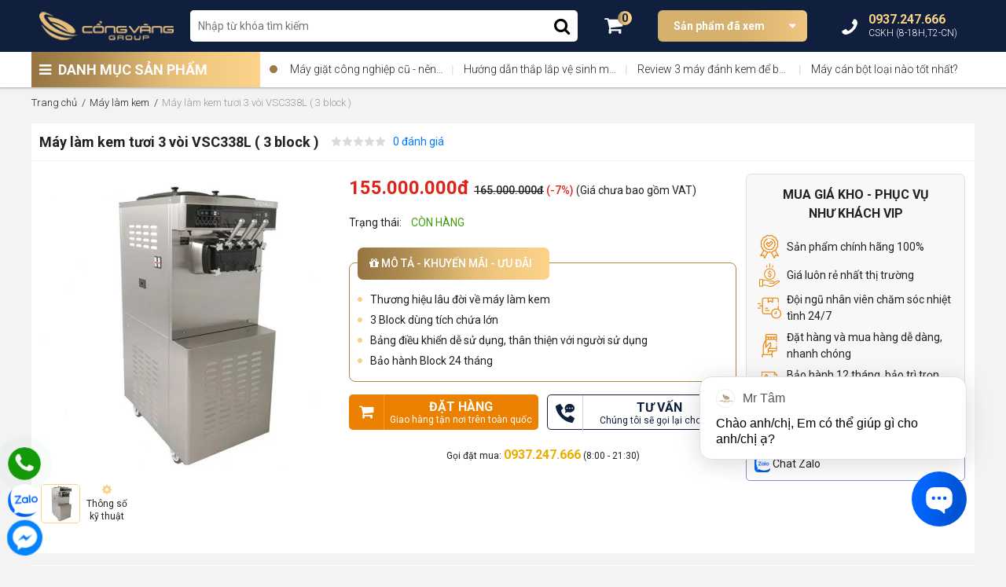

--- FILE ---
content_type: text/html; charset=UTF-8
request_url: https://cvg.vn/may-lam-kem-tuoi-3-voi-vsc338l-3-block
body_size: 19561
content:

<!doctype html>
<html lang="vi">
<head>
    <meta charset="utf-8" />
    <meta name="viewport" content="width=device-width" />
    <meta http-equiv="X-UA-Compatible" content="IE=edge,chrome=1" />
    <title>Máy làm kem tươi 3 vòi VSC338L ( 3 block )</title>
    <link rel="shortcut icon" href="/static/assets/default/images/favicon_cvg.png" />
    <meta name="keywords" content=""/>
    <meta name="description" content=""/>
    <meta content="document" name="resource-type" />
    <meta name="robots" content="index,follow" />
  	<link rel="canonical" href="https://cvg.vn/may-lam-kem-tuoi-3-voi-vsc338l-3-block" >
    <meta property="og:title" content="Máy làm kem tươi 3 vòi VSC338L ( 3 block )" />
    <meta property="og:description" content="" />
    <meta property="og:type" content="website" />
    <meta property="og:url" content="https://cvg.vn/may-lam-kem-tuoi-3-voi-vsc338l-3-block" />
    <meta property="og:image:alt" content="Máy làm kem tươi 3 vòi VSC338L ( 3 block )" />
    <meta property="og:image" content="https://cvg.vn/media/product/858-338.jpg" />
    <link href="https://fonts.googleapis.com/css2?family=Roboto:ital,wght@0,300;0,400;0,500;0,700;0,900;1,300;1,400;1,500;1,700;1,900&display=swap" rel="stylesheet"> 
	<link rel="stylesheet" href="" id="js-cdn-font-awesome">
    <link rel="stylesheet" href="/static/assets/default/script/library..css?1">   
    <link rel="stylesheet" href="/static/assets/default/script/cvg_pc.css?07.12.2021.4">
  	<!-- webmaster tool-->
  	<meta name="google-site-verification" content="RczKRt1vTpW-Y9DX0kvfkaJRgVV06uYTr5Fv57GvuTQ" />
  	<!-- end webmaster tool-->
  	<!-- Global site tag (gtag.js) - Google Analytics -->
      <script async src="https://www.googletagmanager.com/gtag/js?id=G-WEBE5923XS"></script>
      <script>
        window.dataLayer = window.dataLayer || [];
        function gtag(){dataLayer.push(arguments);}
        gtag('js', new Date());
        gtag('config', 'G-WEBE5923XS');
      </script>
	<!-- End Global site tag (gtag.js) - Google Analytics -->
  	<!-- Google adw--->
  		<meta name="google-site-verification" content="Eag6synLQ-9xplfaTnoEGdVXovNzJ5tLzXkVTq5wqe0" />
  	<!-- End Google adw--->
  	<!-- Google Tag Manager -->
        <script>(function(w,d,s,l,i){w[l]=w[l]||[];w[l].push({'gtm.start':
        new Date().getTime(),event:'gtm.js'});var f=d.getElementsByTagName(s)[0],
        j=d.createElement(s),dl=l!='dataLayer'?'&l='+l:'';j.async=true;j.src=
        'https://www.googletagmanager.com/gtm.js?id='+i+dl;f.parentNode.insertBefore(j,f);
        })(window,document,'script','dataLayer','GTM-5247ZS4');</script>
    <!-- End Google Tag Manager -->
</head>
<body >    
    <header>
    <div class="header-top">
        <div class="container position-relative">
            <div class="d-flex align-items-center">
                <a href="/" class="header-logo">
                    <img src="/media/banner/logo_logo_ngang_png_02.png" alt="logo" width="171" height="44"/>
                </a>
                <div class="header-search">
                    <form method="get" action="/tim" name="search" class="bg-white d-block position-relative">
                        <input type="text" id="js-seach-input" name="q" placeholder="Nhập từ khóa tìm kiếm" value="" autocomplete="off" class="text-search">
                        <button type="submit" class="btn-search text-22"><i class="fa fa-search"></i></button>
                    </form>
                    <div class="autocomplete-suggestions js-box-result is-actie-scroll" id="js-seach-result"> </div>
                </div>
                <div class="header-top-right">
                    <a href="/cart" class="header-cart">
                        <i class="fa fa-shopping-cart text-25"></i>
                        <span class="js-cart-count cart-count">0</span>
                    </a>
                    <div class="header-pro-history">
                        <a href="/san-pham-da-xem" class="title bg-linear d-block text-white"> Sản phẩm đã xem </a>
                        <div class="header-history-holder shadow" id="js-product-history-holder">
                            <!-- ajax -->
                        </div>
                    </div>
                    <div class="header-hotline text-white">
                        <i class="fa fa-phone fa-rotate-270 text-25 d-inline-block"></i>
                        <div class="phone-text d-inline-block">
                            <b class="text-16 d-block">0937.247.666
</b>
                            <span class="text-12 font-300">CSKH (8-18H,T2-CN)</span>
                        </div>
                    </div>
                </div>
            </div>
        </div>
    </div>
    <div class="header-bottom">
        <div class="container clearfix">
            <div class="header-menu">
                <p class="title"> <i class="fa fa-bars"></i> DANH MỤC SẢN PHẨM </p>
                <div class="header-menu-holder"  style="display: none" >
                    <div class="cat-list">
                        <div class="cat-item">
                            <a href="/thiet-bi-lanh-cong-nghiep" class="cat-1"><i class="lazy cat-img" data-bg="url(/media/category/cat_icon_7_1624351997.png)"></i><span class="cat-title">Thiết bị lạnh</span></a><div class="sub-menu">
                                <div class="sub-item"><a href="/tu-trung-bay-banh-kem-nhap-khau" class="cat-2"> Tủ trưng bày bánh kem </a><div class="cat-3-holder"><a href="/tu-banh-kem-mini-de-ban"> Tủ bánh kem mini để bàn </a><a href="/tu-banh-kem-3-tang"> Tủ bánh kem 3 tầng </a><a href="/tu-banh-kem-4-tang"> Tủ bánh kem 4 tầng </a><a href="/tu-banh-kem-5-tang"> Tủ bánh kem 5 tầng </a><a href="/tu-trung-bay-chocolate"> Tủ trưng bày Chocolate </a></div></div><div class="sub-item"><a href="/tu-trung-bay-bao-quan" class="cat-2"> Tủ trưng bày & bảo quản </a><div class="cat-3-holder"><a href="/tu-trung-bay-sushi"> Tủ trưng bày sushi </a><a href="/tu-trung-bay-rau-cu-qua"> Tủ trưng bày rau củ quả </a><a href="/tu-trung-bay-thit-ca-tuoi"> Tủ trưng bày thịt, cá tươi </a><a href="/tu-thit-ca-hai-san-dong-lanh"> Tủ thịt, cá, hải sản đông lạnh </a><a href="/tu-dong-sieu-thi"> Tủ đông siêu thị </a><a href="/tu-mat-sieu-thi"> Tủ mát siêu thị </a><a href="/tu-bao-quan-ruou"> Tủ bảo quản rượu </a><a href="/tu-dong-trung-bay-kem"> Tủ đông trưng bày kem </a></div></div><div class="sub-item"><a href="/may-lam-da" class="cat-2"> Máy làm đá </a><div class="cat-3-holder"><a href="/may-lam-da-vien"> Máy làm đá viên </a><a href="/may-lam-da-vay"> Máy làm đá vẩy </a><a href="/may-lam-da-ban-nguyet"> Máy làm đá bán nguyệt </a></div></div><div class="sub-item"><a href="/tu-dong" class="cat-2"> Tủ đông </a></div><div class="sub-item"><a href="/tu-mat" class="cat-2"> Tủ mát </a></div><div class="sub-item"><a href="/ban-mat" class="cat-2"> Bàn mát </a></div><div class="sub-item"><a href="/ban-dong" class="cat-2"> Bàn đông </a></div><div class="sub-item"><a href="/tu-nua-dong-nua-mat" class="cat-2"> Tủ nửa đông nửa mát </a></div><div class="sub-item"><a href="/tu-dong-am-sau" class="cat-2"> Tủ đông âm sâu </a></div></div></div><div class="cat-item">
                            <a href="/thiet-bi-lam-banh-cong-nghiep" class="cat-1"><i class="lazy cat-img" data-bg="url(/media/category/cat_icon_24_1624352081.png)"></i><span class="cat-title">Thiết bị làm bánh</span></a><div class="sub-menu">
                                <div class="sub-item"><a href="/lo-nuong-banh" class="cat-2"> Lò nướng </a><div class="cat-3-holder"><a href="/lo-nuong-dung-dien"> Lò nướng dùng điện </a><a href="/lo-nuong-dung-gas"> Lò nướng dùng gas </a><a href="/lo-nuong-banh-pizza"> Lò nướng bánh pizza </a><a href="/lo-nuong-doi-luu"> Lò nướng đối lưu </a><a href="/may-nuong-banh-mi-sandwich"> Máy nướng bánh mì sandwich </a></div></div><div class="sub-item"><a href="/may-tron-nguyen-lieu" class="cat-2"> Máy trộn nguyên liệu </a><div class="cat-3-holder"><a href="/may-tron-bot"> Máy trộn bột </a><a href="/may-danh-kem-danh-trung"> Máy đánh kem </a><a href="/may-danh-trung"> Máy đánh trứng </a><a href="/may-tron-bot-kho-chuyen-dung"> Máy trộn bột khô chuyên dụng </a></div></div><div class="sub-item"><a href="/may-chia-bot" class="cat-2"> Máy chia bột </a></div><div class="sub-item"><a href="/may-can-bot-may-se-bot" class="cat-2"> Máy cán bột - Máy se bột </a></div><div class="sub-item"><a href="/tu-u-bot" class="cat-2"> Tủ ủ bột </a></div><div class="sub-item"><a href="/may-cat-lat-banh-mi" class="cat-2"> Máy cắt lát bánh mì </a></div><div class="sub-item"><a href="/may-can-de-pizza" class="cat-2"> Máy cán đế pizza </a></div><div class="sub-item"><a href="/may-tao-hinh-banh-mi" class="cat-2"> Máy tạo hình bánh mì </a></div></div></div><div class="cat-item">
                            <a href="/thiet-bi-so-che-thuc-pham" class="cat-1"><i class="lazy cat-img" data-bg="url(/media/category/cat_icon_39_1624352141.png)"></i><span class="cat-title">Thiết bị sơ chế thực phẩm</span></a><div class="sub-menu">
                                <div class="sub-item"><a href="/may-thai-thit" class="cat-2"> Máy thái thịt </a><div class="cat-3-holder"><a href="/may-thai-thit-dong-lanh"> Máy thái thịt đông lạnh </a><a href="/may-thai-thit-tuoi-song"> Máy thái thịt tươi sống </a></div></div><div class="sub-item"><a href="/may-cua-xuong" class="cat-2"> Máy cưa xương </a></div><div class="sub-item"><a href="/may-thai-rau-cu-qua-da-nang" class="cat-2"> Máy thái rau củ quả đa năng </a></div><div class="sub-item"><a href="/may-che-bien-thuc-pham" class="cat-2"> Máy chế biến thực phẩm </a></div><div class="sub-item"><a href="/may-lam-xuc-xich" class="cat-2"> Máy làm xúc xích </a></div><div class="sub-item"><a href="/may-vat-long-ga-long-vit" class="cat-2"> Máy vặt lông gà - lông vịt </a></div><div class="sub-item"><a href="/may-xay-thit" class="cat-2"> Máy xay thịt </a></div></div></div><div class="cat-item">
                            <a href="/bep-cong-nghiep" class="cat-1"><i class="lazy cat-img" data-bg="url(/media/category/cat_icon_1_1624352209.png)"></i><span class="cat-title">Bếp công nghiệp</span></a><div class="sub-menu">
                                <div class="sub-item"><a href="/bep-a-cong-nghiep" class="cat-2"> Bếp Á Công Nghiệp </a></div><div class="sub-item"><a href="/bep-au-cong-nghiep" class="cat-2"> Bếp Âu Công Nghiệp </a></div><div class="sub-item"><a href="/bep-chien-phang-chien-nham" class="cat-2"> Bếp chiên phẳng, chiên nhám </a></div><div class="sub-item"><a href="/bep-chien-nhung" class="cat-2"> Bếp chiên nhúng </a></div><div class="sub-item"><a href="/bep-nuong" class="cat-2"> Bếp nướng </a><div class="cat-3-holder"><a href="/bep-nuong-than-nhan-tao"> Bếp nướng than nhân tạo </a><a href="/lo-nuong-ga-vit"> Lò nướng gà, vịt </a><a href="/lu-quay-ga-vit"> Lu quay gà, vịt </a></div></div><div class="sub-item"><a href="/lo-hap-nuong-da-nang" class="cat-2"> Lò hấp nướng đa năng </a></div><div class="sub-item"><a href="/bep-tu-cong-nghiep" class="cat-2"> Bếp từ công nghiệp </a></div><div class="sub-item"><a href="/chao-nghieng-tay-quay" class="cat-2"> Chảo nghiêng tay quay </a></div><div class="sub-item"><a href="/tu-com-cong-nghiep-hap-da-nang" class="cat-2"> Tủ cơm công nghiệp (hấp đa năng) </a></div></div></div><div class="cat-item">
                            <a href="/thiet-bi-quay-bar" class="cat-1"><i class="lazy cat-img" data-bg="url(/media/category/cat_icon_51_1624352240.png)"></i><span class="cat-title">Thiết bị quầy Bar</span></a><div class="sub-menu">
                                <div class="sub-item"><a href="/may-xay-sinh-to" class="cat-2"> Máy xay sinh tố </a></div><div class="sub-item"><a href="/may-ep-trai-cay" class="cat-2"> Máy ép trái cây </a></div><div class="sub-item"><a href="/may-bao-da" class="cat-2"> Máy bào đá </a></div><div class="sub-item"><a href="/may-giu-lanh-nuoc-trai-cay" class="cat-2"> Máy giữ lạnh nước trái cây </a></div><div class="sub-item"><a href="/tu-giu-nong-do-uong" class="cat-2"> Tủ giữ nóng đồ uống </a></div><div class="sub-item"><a href="/may-xay-cafe" class="cat-2"> Máy xay café </a></div><div class="sub-item"><a href="/may-pha-cafe" class="cat-2"> Máy pha cafe </a></div><div class="sub-item"><a href="/may-rua-ly-coc" class="cat-2"> Máy rửa ly cốc </a></div><div class="sub-item"><a href="/binh-dun-nuoc-nong" class="cat-2"> Bình đun nước nóng </a></div><div class="sub-item"><a href="/tu-lanh-minibar" class="cat-2"> Tủ lạnh Minibar </a></div></div></div><div class="cat-item">
                            <a href="/thiet-bi-ve-sinh-nha-bep" class="cat-1"><i class="lazy cat-img" data-bg="url(/media/category/cat_icon_62_1624352276.png)"></i><span class="cat-title">Thiết bị vệ sinh nhà bếp</span></a><div class="sub-menu">
                                <div class="sub-item"><a href="/may-giat-cong-nghiep" class="cat-2"> Máy giặt công nghiệp </a></div><div class="sub-item"><a href="/may-la-cong-nghiep" class="cat-2"> Máy là công nghiệp </a></div><div class="sub-item"><a href="/may-say-cong-nghiep" class="cat-2"> Máy sấy công nghiệp </a></div><div class="sub-item"><a href="/may-rua-bat-cong-nghiep" class="cat-2"> Máy rửa bát công nghiệp </a></div><div class="sub-item"><a href="/tu-say-bat-cong-nghiep" class="cat-2"> Tủ sấy bát công nghiệp </a></div><div class="sub-item"><a href="/voi-chau-rua" class="cat-2"> Vòi chậu rửa </a></div><div class="sub-item"><a href="/voi-phun-trang" class="cat-2"> Vòi phun tráng </a></div><div class="sub-item"><a href="/voi-xit-san" class="cat-2"> Vòi xịt sàn </a></div></div></div><div class="cat-item">
                            <a href="/may-dong-goi" class="cat-1"><i class="lazy cat-img" data-bg="url(/media/category/cat_icon_71_1624353901.png)"></i><span class="cat-title">Máy đóng gói</span></a><div class="sub-menu">
                                <div class="sub-item"><a href="/may-hut-chan-khong" class="cat-2"> Máy hút chân không </a></div><div class="sub-item"><a href="/may-dong-nap-lon" class="cat-2"> Máy đóng nắp lon </a></div><div class="sub-item"><a href="/may-dan-mieng-coc" class="cat-2"> Máy dán miệng cốc </a></div></div></div><div class="cat-item">
                            <a href="/thiet-bi-giu-nong-thuc-pham" class="cat-1"><i class="lazy cat-img" data-bg="url(/media/category/cat_icon_75_1624353834.png)"></i><span class="cat-title">Thiết bị giữ nóng thực phẩm</span></a><div class="sub-menu">
                                <div class="sub-item"><a href="/tu-giu-nong-banh" class="cat-2"> Tủ giữ nóng bánh </a></div><div class="sub-item"><a href="/den-giu-nong-thuc-pham" class="cat-2"> Đèn giữ nóng thực phẩm </a></div><div class="sub-item"><a href="/quay-giu-nong-thuc-an" class="cat-2"> Quầy giữ nóng thức ăn </a></div></div></div><div class="cat-item">
                            <a href="/thiet-bi-inox" class="cat-1"><i class="lazy cat-img" data-bg="url(/media/category/cat_icon_79_1624352351.png)"></i><span class="cat-title">Thiết bị inox</span></a><div class="sub-menu">
                                <div class="sub-item"><a href="/ban-quay-gia-inox" class="cat-2"> Bàn, quầy, giá inox </a></div><div class="sub-item"><a href="/chau-rua-inox" class="cat-2"> Chậu rửa inox </a></div><div class="sub-item"><a href="/xe-day-inox" class="cat-2"> Xe đẩy inox </a></div><div class="sub-item"><a href="/he-thong-hut-mui-inox" class="cat-2"> Hệ thống hút mùi inox </a></div></div></div><div class="cat-item">
                            <a href="/thiet-bi-khac" class="cat-1"><i class="lazy cat-img" data-bg="url(/media/category/cat_icon_84_1624352688.png)"></i><span class="cat-title">Thiết bị khác</span></a></div><div class="cat-item">
                            <a href="/may-lam-kem" class="cat-1"><i class="lazy cat-img" data-bg="url(/media/category/cat_icon_108_1686125861.png)"></i><span class="cat-title">Máy làm kem</span></a></div><div class="cat-item">
                            <a href="/linh-kien" class="cat-1"><i class="lazy cat-img" data-bg="url(/media/category/cat_icon_86_1624353955.png)"></i><span class="cat-title">Linh kiện</span></a></div>
                    </div>
                    <div class="menu-hotline d-flex align-items-center">
                        <i class="icon-menu"></i><p class="hotline-text m-0"><span class="d-block text-12 font-300">TRUNG TÂM TƯ VẤN KHÁCH HÀNG</span><b class="text-18">0937.247.666
</b></p>
                    </div>
                </div>
            </div>
            <div class="header-bottom-right clearfix position-relative">
              	<div class="pulse-icon">
                    <div class="icon-wrap">
                    </div>
                    <div class="elements">
                        <div class="pulse pulse-1">
                        </div>
                    </div>
                </div>
              	<div id="js-header-top-news" class="clearfix" style="padding-left: 25px"><!-- ajax --></div>
            </div>
        </div>
    </div>
</header>
    <script type="application/ld+json">{"@context":"http:\/\/schema.org","@type":"Product","name":"Máy làm kem tươi 3 vòi VSC338L ( 3 block )","brand":"Venus","image":{"small":"\/media\/product\/75-858-338.jpg","large":"\/media\/product\/250-858-338.jpg","original":"\/media\/product\/858-338.jpg"},"productID":"858","url":"https:\/\/cvg.vn\/may-lam-kem-tuoi-3-voi-vsc338l-3-block","review":{"@type":"Review","reviewRating":{"@type":"Rating","bestRating":5,"worstRating":1}},"aggregateRating":{"@type":"AggregateRating","bestRating":5,"worstRating":1},"category":"Máy làm kem","model":"VSC338L"}</script>

<section class="product-detail-page container">
    <div class="global-breadcrumb">
        <ol itemscope="" itemtype="http://schema.org/BreadcrumbList" class="ul clearfix">
            <li itemprop="itemListElement" itemscope="" itemtype="http://schema.org/ListItem">
                <a href="/" itemprop="item" class="nopad-l">
                    <span itemprop="name">Trang chủ</span>
                </a> 
                <meta itemprop="position" content="1">
            </li>
            
            <li itemprop="itemListElement" itemscope itemtype="http://schema.org/ListItem">
                <a href="/may-lam-kem" itemprop="item">
                    <span itemprop="name"> Máy làm kem </span> 
                </a>
                <meta itemprop="position" content="2" />
            </li>
            
            <li itemprop="itemListElement" itemscope itemtype="http://schema.org/ListItem">
                <a href="/may-lam-kem-tuoi-3-voi-vsc338l-3-block" itemprop="item">
                    <span itemprop="name"> Máy làm kem tươi 3 vòi VSC338L ( 3 block ) </span>
                </a>
                <meta itemprop="position" content="" />
            </li>
        </ol>
    </div>
    <div class="pro-head-container bg-white d-flex justify-content-between">
        <div class="pro-info-head d-flex flex-wrap">
            <h1 class="pro-name text-18 font-600 m-0 js-variantSelected-name"> Máy làm kem tươi 3 vòi VSC338L ( 3 block ) </h1>
            <div class="">
                <i class="icon-star-2021 star-0" style="vertical-align: text-top;"></i>
                <a href="javascript:void(0)" onclick="$('html, body').animate({scrollTop: $('#js-comment-container').offset().top - 30},800);">0 đánh giá</a>
            </div>
        </div>
        <div class="plugin-button-group">
            <div class="fb-like" data-href="https://cvg.vn/may-lam-kem-tuoi-3-voi-vsc338l-3-block" data-width="" data-layout="button" data-action="like" data-size="small" data-share="true"></div>
        </div>
    </div>
    <div class="pro-info-group bg-white d-flex flex-wrap">
        <div class="product-left-group">
            <a data-fancybox="gallery" href="/media/product/858-338.jpg" id="js-big-image" class="pro-image-big">
                <img src="/media/product/858-338.jpg" alt="Máy làm kem tươi 3 vòi VSC338L ( 3 block )" class="fit-img"/>
            </a>
            <div class="pro-image-gallery">
                <a href="/media/product/858-338.jpg" class="item active js-small-img">
                    <img src="/media/product/75-858-338.jpg" alt="Máy làm kem tươi 3 vòi VSC338L ( 3 block )" />
                </a>
                
                
                
                <a href="#fancybox-pro-spec" data-fancybox="" class="text-center">
                    <i class="fa fa-cog d-block" style="color: #f9d087;"></i>
                    <span class="text">Thông số<br>kỹ thuật</span>
                </a>
            </div>
        </div>
        <div class="product-middle-group">
            <div class="pro-price-group">
                <span class="price js-variantSelected-price" data-price="155000000">
                     155.000.000đ
                </span>
                
                
                <del class="marketPrice">165.000.000đ</del>
                <span class="sale_off js-discount">(-7%)</span>
                
                 <span>(Giá chưa bao gồm VAT)</span>
            </div>
            <div class="variant_built-container pro-variant-group">
                <span>Chọn miền: </span>
                <div class="js-variant-data" style="display: none;">
                <div class='js-variant-option-container js-variant-product-858' data-id='858'>
                    <script type='hura8/tpl'>[]</script><input type="hidden" value="">
                    <div class='result-config'></div>
                </div>
                </div>
                <div class="variant-list d-flex flex-wrap js-variant-holder">
                    <!-- html cấu hình --> 
                </div>
            </div>
            <p class="pro-quantity">
                Trạng thái: &nbsp;&nbsp; 
                <span style="color: #419c0f">CÒN HÀNG</span> 
                
            </p>
            
            <div class="pro-offer-group">
                <p class="title bg-linear-normal text-white font-500">
                    <i class="fa fa-gift"></i> MÔ TẢ - KHUYẾN MÃI - ƯU ĐÃI
                </p>
                 
                <div class="pro-offer-content">
                    
                    <p>Thương hiệu lâu đời về máy làm kem </p>
                    <p>3 Block dùng tích chứa lớn</p>
                    <p>Bảng điều khiển dễ sử dụng, thân thiện với người sử dụng</p>
                    <p>Bảo hành Block 24 tháng</p>
                </div>
            </div>
            <div class="pro-button-group">
                
                <div class="button-type-1 d-flex align-items-center justify-content-between">
                    <a href="javascript:void(0)" class="buy-button buy-now js-addToCart">
                        <i class="fa fa-shopping-cart button-icon"></i>
                        <p class="button-text m-0 text-center">
                            <b>ĐẶT HÀNG</b>
                            <span>Giao hàng tận nơi trên toàn quốc</span>
                        </p>
                    </a>
                    <a href="javascript:void(0)" class="buy-button open-form" onclick="_openForm('#js-contact-form')">
                        <i class="button-icon lazy" data-bg="url(/static/assets/default/images/icon-phone-mess.png)"></i>
                        <p class="button-text m-0 text-center">
                            <b>TƯ VẤN</b>
                            <span>Chúng tôi sẽ gọi lại cho bạn</span>
                        </p>
                    </a>
                </div>
                
            </div>
            <p class="text-center text-12 m-0">
                Gọi đặt mua: <b style="font-size: 16px;color: #ecac00">0937.247.666</b> (8:00 - 21:30)
            </p>
        </div>
        <div class="product-right-group">
            <div class="pro-right-box">
                <p class="font-600 text-center text-16"> MUA GIÁ KHO - PHỤC VỤ NHƯ KHÁCH VIP </p>
                <ul class="ul">
                    <li>
                        <i class="pd-icon lazy" data-bg="url(/static/assets/default/images/pd-icon-1.png)"></i>
                        <span class="text">Sản phẩm chính hãng 100%</span>
                    </li>
                    <li>
                        <i class="pd-icon lazy" data-bg="url(/static/assets/default/images/pd-icon-2.png)"></i>
                        <span class="text">Giá luôn rẻ nhất thị trường</span>
                    </li>
                    <li>
                        <i class="pd-icon lazy" data-bg="url(/static/assets/default/images/pd-icon-3.png)"></i>
                        <span class="text">Đội ngũ nhân viên chăm sóc nhiệt tình 24/7</span>
                    </li>
                    <li>
                        <i class="pd-icon lazy" data-bg="url(/static/assets/default/images/pd-icon-4.png)"></i>
                        <span class="text">Đặt hàng và mua hàng dễ dàng, nhanh chóng</span>
                    </li>
                    <li>
                        <i class="pd-icon lazy" data-bg="url(/static/assets/default/images/pd-icon-5.png)"></i>
                        <span class="text">Bảo hành 12 tháng, bảo trì trọn đời sản phẩm</span>
                    </li>
                </ul>
            </div>
            <div class="pro-right-phone">
                <p class="title"> Chat với tư vấn viên tư vấn </p>
                <!--a href="https://www.facebook.com/messages/t/428234287517311" target="_blank" rel="nofollow">
                    <img data-src="/static/assets/default/images/pd-icon-mess.png" alt="mess" width="20" height="20" class="lazy" />
                    cvg.vn
                </a>
                <a href="https://zalo.me/0986247566" target="_blank" rel="nofollow">
                    <img data-src="/static/assets/default/images/pd-icon-zalo.png" alt="zalo" width="20" height="20" class="lazy" />
                    0986.247.566
                </a-->
                <a href="https://zalo.me/3622084966765516115" target="_blank" rel="nofollow">
                    <img data-src="/static/assets/default/images/pd-icon-zalo.png" alt="zalo" width="20" height="20" class="lazy" />
                    Chat Zalo
                </a>
            </div>
        </div>
    </div>
    <!-- sản phẩm tương tự -->
    <div class="box-pro-home pro-related-container" id="js-samecat-container">
        <p class="text-18 font-600 bg-white" style="margin-bottom:1px;padding: 9px 12px;">SẢN PHẨM TƯƠNG TỰ</p>
        <div class="box-product-holder" id="js-samecat-holder" style="min-height: 380px">
            <!-- ajax -->
        </div>
    </div>
    <!-- End -->
    <div class="box-content-container bg-white d-flex flex-wrap">
        <div class="content-left-group">
            
            <div class="product-info-item">
                <p class="font-600 text-18 mb-2"> Thông số kỹ thuật: Máy làm kem tươi 3 vòi VSC338L ( 3 block ) </p>
                <div class="pro-spec-group bg-white" id="js-spec-holder"> <table border="1" width="601">
<tbody>
<tr>
<td><span style="font-family: 'times new roman', times; font-size: 12pt;">T&ecirc;n sản phẩm</span></td>
<td><span style="font-family: 'times new roman', times; font-size: 12pt;">: M&aacute;y l&agrave;m kem tươi 3 v&ograve;i (3 block)</span></td>
</tr>
<tr>
<td><span style="font-family: 'times new roman', times; font-size: 12pt;">Model</span></td>
<td><span style="font-family: 'times new roman', times; font-size: 12pt;">: VSC338L</span></td>
</tr>
<tr>
<td><span style="font-family: 'times new roman', times; font-size: 12pt;">Thương hiệu</span></td>
<td><span style="font-family: 'times new roman', times; font-size: 12pt;">: Venus</span></td>
</tr>
<tr>
<td><span style="font-family: 'times new roman', times; font-size: 12pt;">K&iacute;ch thước</span></td>
<td><span style="font-family: 'times new roman', times; font-size: 12pt;">:&nbsp;540x770x1445mm</span></td>
</tr>
<tr>
<td><span style="font-family: 'times new roman', times; font-size: 12pt;">Chức năng</span></td>
<td>
<p><span style="font-family: 'times new roman', times; font-size: 12pt;">: -&nbsp;2 động cơ hoạt động độc lập</span></p>
<p><span style="font-family: 'times new roman', times; font-size: 12pt;">&nbsp; -&nbsp;C&oacute; t&iacute;nh năng bảo quản kem qua đ&ecirc;m</span></p>
<p><span style="font-family: 'times new roman', times; font-size: 12pt;">&nbsp; -&nbsp;C&oacute; bơm kh&iacute; l&agrave;m kem tơi xốp</span></p>
</td>
</tr>
<tr>
<td><span style="font-family: 'times new roman', times; font-size: 12pt;">C&ocirc;ng suất</span></td>
<td><span style="font-family: 'times new roman', times; font-size: 12pt;">: 3600w</span></td>
</tr>
<tr>
<td><span style="font-family: 'times new roman', times; font-size: 12pt;">Điện &aacute;p</span></td>
<td><span style="font-family: 'times new roman', times; font-size: 12pt;">: 220V/1P</span></td>
</tr>
<tr>
<td><span style="font-family: 'times new roman', times; font-size: 12pt;">Dung t&iacute;ch</span></td>
<td><span style="font-family: 'times new roman', times; font-size: 12pt;">: 2 bầu chứa 2x9L</span></td>
</tr>
<tr>
<td><span style="font-family: 'times new roman', times; font-size: 12pt;">Trọng lượng</span></td>
<td><span style="font-family: 'times new roman', times; font-size: 12pt;">:&nbsp;230 kg</span></td>
</tr>
<tr>
<td><span style="font-family: 'times new roman', times; font-size: 12pt;">Xuất xứ</span></td>
<td><span style="font-family: 'times new roman', times; font-size: 12pt;">:&nbsp;China</span></td>
</tr>
<tr>
<td><span style="font-family: 'times new roman', times; font-size: 12pt;">Bảo h&agrave;nh</span></td>
<td><span style="font-family: 'times new roman', times; font-size: 12pt;">: 12 Th&aacute;ng</span></td>
</tr>
</tbody>
</table> </div>
                <a href="javascript:void(0)" class="d-block text-center cl-main" onclick="$('#js-spec-holder').css('max-height','unset'); $(this).hide();$(this).removeClass('d-block')">Xem đầy đủ bảng thông số kỹ thuật <i class="fa fa-angle-double-right"></i></a>
            </div>
            
            
            <div class="product-info-item">
                <p class="font-600 text-18 mb-2"> Thông tin: Máy làm kem tươi 3 vòi VSC338L ( 3 block ) </p>
                <div class="pro-desc-content bg-white" id="js-pro-desc"> <p><span style="font-family: 'times new roman', times; font-size: 12pt;">Đầu tư m&aacute;y l&agrave;m kem tươi kinh doanh c&oacute; khả năng thu hồi vốn nhanh, nhu cầu thị trường lớn. M&ugrave;a h&egrave; đối với khu vực ph&iacute;a bắc, khu vực miền Trung v&agrave; miền Nam nhu cầu thị trường quanh năm. M&aacute;y l&agrave;m kem tươi đang trở th&agrave;nh xu hướng của c&aacute;c cửa h&agrave;ng kinh doanh cafe, tr&agrave; sữa, đồ ăn vặt,... Kh&ocirc;ng kh&oacute; để bạn c&oacute; thể t&igrave;m mua được một chiếc m&aacute;y l&agrave;m kem tươi bởi thị trường c&oacute; v&ocirc; số loại m&aacute;y, đa dạng chủng loại v&agrave; gi&aacute; th&agrave;nh kh&aacute;c nhau. H&ocirc;m nay h&atilde;y c&ugrave;ng <strong>Cổng V&agrave;ng</strong> t&igrave;m hiểu một thương hiệu m&aacute;y l&agrave;m kem nổi tiếng <em><strong>Venus - M&aacute;y l&agrave;m kem tươi 3 v&ograve;i VSC338L</strong></em> nh&aacute;!!!</span></p>
<p><img src="/media/lib/09-06-2023/338.jpg" alt="" /></p>
<div><span style="font-family: 'times new roman', times; font-size: 12pt;">Thiết kế full phần bỏ ngo&agrave;i l&agrave; inox kh&ocirc;ng gỉ. Mang đến vẻ ngo&agrave;i v&ocirc; c&ugrave;ng sang trọng v&agrave; cao cấp cho kh&ocirc;ng gian của bạn. Phần tr&ecirc;n n&oacute;c l&agrave; 2 khoang chứa dung dịch kem, mỗi khoang dung t&iacute;ch 6L, gi&uacute;p cho việc chiết kem được diễn ra li&ecirc;n tục trong ng&agrave;y.</span></div>
<div><span style="font-family: 'times new roman', times; font-size: 12pt;">M&aacute;y c&oacute; thiết kế 3 v&ograve;i chiết kem, trong đ&oacute; 2 v&ograve;i ở 2 b&ecirc;n l&agrave; v&ograve;i lấy kem từ 2 bầu nguy&ecirc;n liệu v&agrave; v&ograve;i ở giữa để mix 2 vị của 2 v&ograve;i chiết. Bạn c&oacute; thể l&agrave;m 2 vị trong 1 ng&agrave;y để menu trở n&ecirc;n đa dạng v&agrave; phong ph&uacute; hơn, gi&uacute;p thu h&uacute;t kh&aacute;ch h&agrave;ng v&agrave; mang đến nhiều lựa chọn hơn c&aacute;c kh&aacute;ch h&agrave;ng.</span></div>
<div><span style="font-family: 'times new roman', times; font-size: 12pt;">Đặc biệt, trục khuấy kem được l&agrave;m từ inox cực kỳ bền bỉ v&agrave; chắc chắn, kh&aacute;c hẳn với c&aacute;c d&ograve;ng m&aacute;y th&ocirc;ng thường. Thiết kế trục khuấy inox gi&uacute;p cho nhiệt độ được lan đều v&agrave; nhanh ch&oacute;ng trong khoang khuấy, nhờ đ&oacute; m&agrave; qu&aacute; tr&igrave;nh l&agrave;m lạnh kem được diễn ra nhanh hơn, li&ecirc;n tục mang đến sản lượng kem l&ecirc;n tới 38-45 l&iacute;t/1h v&agrave; kem được l&agrave;m lạnh đều. Ngo&agrave;i ra, thiết kế trục khuấy inox c&ograve;n gi&uacute;p cho tuổi thọ của trục khuấy cao hơn so với c&aacute;c trục khuấy th&ocirc;ng thường.</span></div>
<div><span style="font-family: 'times new roman', times; font-size: 12pt;">M&aacute;y sử dụng bảng điều khiển cảm ứng hiện đại v&agrave; th&ocirc;ng minh, kh&aacute;ch h&agrave;ng c&oacute; thể dễ d&agrave;ng quan s&aacute;t v&agrave; thao t&aacute;c thật dễ d&agrave;ng với c&aacute;c ph&iacute;m chức năng hiển thị. Tất cả chỉ trong 1 chạm. B&ecirc;n cạnh đ&oacute; c&oacute; thể t&ugrave;y chỉnh độ cứng của kem qua thao t&aacute;c c&agrave;i đặt độ cứng tr&ecirc;n bảng điều khiển.</span></div>
<div><img src="/media/lib/09-06-2023/338l.jpg" alt="" /></div>
<div><span style="font-family: 'times new roman', times; font-size: 12pt;">Phần động cơ của M&aacute;y l&agrave;m kem tươi VSC338L c&oacute; lẽ sẽ l&agrave; điểm nhấn đắt gi&aacute; nhất của sản phẩm n&agrave;y. M&aacute;y l&agrave;m kem tươi VSC338L sử dụng 2 động cơ độc lập v&agrave; 3 block l&agrave;m lạnh trong đ&oacute; c&oacute; 2 block Embraco 1.25 HP v&agrave; 1 block 250W. 2 block Embraco l&agrave; block Ch&acirc;u u thương hiệu tốt nhất tr&ecirc;n thị trường đặc biệt l&agrave; được sử dụng phổ biến trong c&aacute;c thiết bị l&agrave;m lạnh. Với c&ocirc;ng suất 1.25HP đảm bảo cho việc l&agrave;m lạnh nhanh, l&agrave;m lạnh s&acirc;u gi&uacute;p r&uacute;t ngắn thời gian l&agrave;m kem, kem ra th&agrave;nh phẩm nhanh hơn. Kem c&oacute; vị tươi ngon hơn hẳn c&aacute;c m&aacute;y l&agrave;m kem d&ugrave;ng block điều h&ograve;a tr&ecirc;n thị trường.</span></div>
<div>
<div><span style="font-family: 'times new roman', times; font-size: 12pt;">D&agrave;n n&oacute;ng ho&agrave;n to&agrave;n bằng đồng, với quạt tản nhiệt c&aacute;nh nh&ocirc;m loại lớn gi&uacute;p cho việc tản nhiệt d&agrave;n n&oacute;ng được nhanh, để đối lưu kh&ocirc;ng kh&iacute; d&agrave;n lạnh hoạt động tốt. M&ocirc; tơ mạnh mẽ với c&ocirc;ng suất 750w , cũng rất tiết kiệm điện năng cho 1 m&aacute;y l&agrave;m kem c&ocirc;ng suất lớn.</span></div>
<div><span style="font-family: 'times new roman', times; font-size: 12pt;">Sau khi b&aacute;n hết kem, qu&yacute; kh&aacute;ch c&oacute; thế sử dụng chế độ clean để vệ sinh m&aacute;y đảm bảo cho việc an to&agrave;n vệ sinh thực phẩm. Mọi thao t&aacute;c với m&agrave;n h&igrave;nh cảm ứng đều l&agrave; thao t&aacute;c chạm v&agrave; m&aacute;y sẽ tự động vận h&agrave;nh.&nbsp;</span></div>
</div></div>
                <div class="text-center">
                    <a href="javascript:void(0)" class="text-center cl-main" id="js-showmore-button" style="display:none;">Xem thêm <i class="fa fa-angle-double-right"></i></a>
                    <a href="javascript:void(0)" class="text-center cl-main" id="js-showless-button" style="display:none;">Thu gọn <i class="fa fa-angle-double-up"></i></a>
                </div>
            </div>
            
            <!-- comment -->
            <div id="js-comment-container" style="padding: 0 12px;">
                <p class="font-600 text-18 mb-1"> Bình luận về sản phẩm </p>
                <div class="clearfix" id="comment"><div class="comment-form">
    <img src="/static/assets/default/images/noavatar.jpg" alt="avatar" class="img-avatar"/>
    <form action="/ajax/post_comment.php" method="post" enctype="multipart/form-data"  onsubmit="return check_field(0)" class="form-post">
        <input type=hidden name='user_post[item_type]' value='product'/>
        <input type=hidden name='user_post[item_id]' value='858'/>
        <input type=hidden name='user_post[item_title]' value='Máy làm kem tươi 3 vòi VSC338L ( 3 block )'/>
        <input type=hidden name='user_post[rate]' value='0'/>
        <input type=hidden name='user_post[title]' value='Máy làm kem tươi 3 vòi VSC338L ( 3 block )'/>
        <input type=hidden name='user_post[user_email]' value=''/>
        <input type=hidden name='user_post[user_name]' value=''/>
        <input type=hidden name='user_post[user_avatar]' value='0'/>
        <div class="position-relative">
            <textarea name="user_post[content]" placeholder="Nội dung" id="content0" class="js-show-form-input content"></textarea>
            
            <div class="form-input">
                <a href="javascript:closeFormCommentInput();" class="close">x</a>
                <table style="width:100%;" class="tbl-common">
                    <tr class="font14">
                        <td colspan="2">
                            Đánh giá:
                            <div class="rating" id="rating-review0" style="display: inline-block; vertical-align:bottom;">
                                <input type="radio" class="rating-input" id="rating-input-review-0-5" value="5" name="user_post[rate]" checked />
                                <label for="rating-input-review-0-5" class="rating-star"></label>
                                <input type="radio" class="rating-input" id="rating-input-review-0-4" value="4" name="user_post[rate]" />
                                <label for="rating-input-review-0-4" class="rating-star"></label>
                                <input type="radio" class="rating-input" id="rating-input-review-0-3" value="3" name="user_post[rate]" />
                                <label for="rating-input-review-0-3" class="rating-star"></label>
                                <input type="radio" class="rating-input" id="rating-input-review-0-2" value="2" name="user_post[rate]" />
                                <label for="rating-input-review-0-2" class="rating-star"></label>
                                <input type="radio" class="rating-input" id="rating-input-review-0-1" value="1" name="user_post[rate]"/>
                                <label for="rating-input-review-0-1" class="rating-star"></label>
                            </div>
                        </td>
                    </tr>
                    <tr>
                        <td>
                            <input type="text" id="name0" name='user_post[user_name]' class="inputText" placeholder="Họ tên" value=""/>

                        </td>
                        <td>
                            <input type="text" id="email0" name='user_post[user_email]' class="inputText" placeholder="Email" value=""/>
                        </td>
                    </tr>
                    <tr>
                        <td><input type="button" onclick="postComment('0','');" value="Gửi câu hỏi của bạn" class="btn-comment-blue" /></td>
                        <td></td>
                    </tr>
                </table>
            </div><!--form-input-->
            
        </div><!--relative-->
    </form>
</div><!--comment-form-->
<div id="comment-list" class="comment-list" >
</div><!--comment-list--></div>
            </div>
            <!-- scrollToFixed - khong xoa -->
            <div id="js-end-fixed"></div>
            <!-- end -->
        </div>
        <div class="content-right-group">
            <div class="content-fixed" id="js-overview-fixed">
                <p class="pro-fixed-name m-0 text-18 font-500 js-variantSelected-name">Máy làm kem tươi 3 vòi VSC338L ( 3 block )</p>
                <div style="padding: 13px 12px 17px 12px;">
                    <div class="pro-price-group">
                        <span class="price js-variantSelected-price" data-price="155000000">
                             155.000.000đ
                            
                        </span>
                        
                        
                        <del class="marketPrice">165.000.000đ</del>
                        <span class="sale_off js-discount">(-7%)</span>
                    </div>
                    <div class="variant_built-container pro-variant-group">
                        <span>Chọn miền: </span>
                        <div class="js-variant-data" style="display: none;">
                <div class='js-variant-option-container js-variant-product-858' data-id='858'>
                    <script type='hura8/tpl'>[]</script><input type="hidden" value="">
                    <div class='result-config'></div>
                </div>
                </div>
                        <div class="variant-list d-flex flex-wrap js-variant-holder">
                            <!-- html cấu hình --> 
                        </div>
                    </div>
                    <p class="pro-quantity">
                        Trạng thái: &nbsp;&nbsp; 
                        <span style="color: #419c0f">CÒN HÀNG</span> 
                        
                    </p>
                    
                    <div class="pro-offer-group">
                        <p class="title bg-linear-normal text-white font-500">
                            <i class="fa fa-gift"></i> MÔ TẢ - KHUYẾN MÃI - ƯU ĐÃI
                        </p>
                         
                        <div class="pro-offer-content">
                            
                            <p>Thương hiệu lâu đời về máy làm kem </p>
                            <p>3 Block dùng tích chứa lớn</p>
                            <p>Bảng điều khiển dễ sử dụng, thân thiện với người sử dụng</p>
                            <p>Bảo hành Block 24 tháng</p>
                        </div>
                    </div>
                    
                    <div class="pro-button-group d-flex flex-wrap align-items-center justify-content-between">
                        
                        <a href="javascript:void(0)" class="buy-button buy-now js-addToCart">
                            <p class="button-text m-0 text-center w-100">
                                <b>ĐẶT HÀNG</b>
                                <span>Giao hàng tận nơi</span>
                            </p>
                        </a>
                        <a href="javascript:void(0)" class="buy-button open-form" onclick="_openForm('#js-contact-form')">
                            <p class="button-text m-0 text-center w-100">
                                <b>TƯ VẤN</b>
                                <span>Chúng tôi sẽ gọi lại cho bạn</span>
                            </p>
                        </a>
                        
                    </div>
                    <p class="text-center text-12 m-0">
                        Gọi đặt mua (8:00 - 21:30): </br><b style="font-size: 16px;color: #ecac00">0937.247.666</b> 
                    </p>
                </div>
            </div>
        </div>
    </div>
    <!-- sp đã xem -->
    <div class="box-pro-home" style="margin-top: 15px;min-height: 380px">
        <p class="text-18 font-600" style="margin-bottom:1px;padding: 9px 0;">Sản phẩm đã xem</p>
        <div class="box-product-holder" id="js-pro-history-list">
            <!-- ajax -->
        </div>
    </div>
    <!-- End -->
    <!-- popup content -->
    <div id="fancybox-pro-spec" class="pro-spec-group bg-white" style="display: none"><table border="1" width="601">
<tbody>
<tr>
<td><span style="font-family: 'times new roman', times; font-size: 12pt;">T&ecirc;n sản phẩm</span></td>
<td><span style="font-family: 'times new roman', times; font-size: 12pt;">: M&aacute;y l&agrave;m kem tươi 3 v&ograve;i (3 block)</span></td>
</tr>
<tr>
<td><span style="font-family: 'times new roman', times; font-size: 12pt;">Model</span></td>
<td><span style="font-family: 'times new roman', times; font-size: 12pt;">: VSC338L</span></td>
</tr>
<tr>
<td><span style="font-family: 'times new roman', times; font-size: 12pt;">Thương hiệu</span></td>
<td><span style="font-family: 'times new roman', times; font-size: 12pt;">: Venus</span></td>
</tr>
<tr>
<td><span style="font-family: 'times new roman', times; font-size: 12pt;">K&iacute;ch thước</span></td>
<td><span style="font-family: 'times new roman', times; font-size: 12pt;">:&nbsp;540x770x1445mm</span></td>
</tr>
<tr>
<td><span style="font-family: 'times new roman', times; font-size: 12pt;">Chức năng</span></td>
<td>
<p><span style="font-family: 'times new roman', times; font-size: 12pt;">: -&nbsp;2 động cơ hoạt động độc lập</span></p>
<p><span style="font-family: 'times new roman', times; font-size: 12pt;">&nbsp; -&nbsp;C&oacute; t&iacute;nh năng bảo quản kem qua đ&ecirc;m</span></p>
<p><span style="font-family: 'times new roman', times; font-size: 12pt;">&nbsp; -&nbsp;C&oacute; bơm kh&iacute; l&agrave;m kem tơi xốp</span></p>
</td>
</tr>
<tr>
<td><span style="font-family: 'times new roman', times; font-size: 12pt;">C&ocirc;ng suất</span></td>
<td><span style="font-family: 'times new roman', times; font-size: 12pt;">: 3600w</span></td>
</tr>
<tr>
<td><span style="font-family: 'times new roman', times; font-size: 12pt;">Điện &aacute;p</span></td>
<td><span style="font-family: 'times new roman', times; font-size: 12pt;">: 220V/1P</span></td>
</tr>
<tr>
<td><span style="font-family: 'times new roman', times; font-size: 12pt;">Dung t&iacute;ch</span></td>
<td><span style="font-family: 'times new roman', times; font-size: 12pt;">: 2 bầu chứa 2x9L</span></td>
</tr>
<tr>
<td><span style="font-family: 'times new roman', times; font-size: 12pt;">Trọng lượng</span></td>
<td><span style="font-family: 'times new roman', times; font-size: 12pt;">:&nbsp;230 kg</span></td>
</tr>
<tr>
<td><span style="font-family: 'times new roman', times; font-size: 12pt;">Xuất xứ</span></td>
<td><span style="font-family: 'times new roman', times; font-size: 12pt;">:&nbsp;China</span></td>
</tr>
<tr>
<td><span style="font-family: 'times new roman', times; font-size: 12pt;">Bảo h&agrave;nh</span></td>
<td><span style="font-family: 'times new roman', times; font-size: 12pt;">: 12 Th&aacute;ng</span></td>
</tr>
</tbody>
</table></div>
    <!-- // -->
  <!-- 1. tư vấn -->
<div id="js-contact-form" style="display: none;">
    <div class="pd-form-holder">
        <div class="bg-linear-normal text-white d-flex align-items-center flex-wrap">
            <i class="button-icon icon-phone lazy" data-bg="url(/static/assets/default/images/icon-phone-mess.png)"></i>
            <p class="text m-0 text-center">
                <b  class="d-block">TƯ VẤN</b>
                <span class="d-block">Chúng tôi sẽ gọi lại cho bạn</span>
            </p>
        </div>
        <div class="form-input-group">
            <div class="d-flex flex-wrap justify-content-between">
                <p class="name">Sản phẩm Máy làm kem tươi 3 vòi VSC338L ( 3 block )</p>
                <a href="javascript:void(0)" class="btn-close" onclick="_closeForm('#js-contact-form');"><i class="fa fa-times"></i> Đóng</a>
            </div>
            <p style="color: #dd0000;font-weight: 500;margin: 0">THÔNG TIN QUÝ KHÁCH</p>
            <div class="d-flex flex-wrap">
                <input type="text" id="js-contact-name" class="input-text" placeholder="Họ và tên" required/>
                <input type="text" id="js-contact-tel" class="input-text" placeholder="Nhập số điện thoại" required/>
                <textarea id="js-contact-note" placeholder="Ghi chú hoặc câu hỏi (không bắt buộc)" class="input-text"></textarea>
            </div>
            <a href="javascript:void(0)" class="button-contact" onclick="send_contact_form()">GỬI</a>
            <p class="text-center m-0">Vui lòng điền đầy đủ thông tin để Nhân viên của chúng tôi gọi điện tư vấn cho Quý khách!</p>
        </div>
    </div>
    <div class="bg-popup" onclick="_closeForm('#js-contact-form');"></div>        
</div>

<div class="success-form" style="display: none">
    <div class="content-container">
        <div class="success-checkmark">
            <div class="check-icon">
                <span class="icon-line line-tip"></span>
                <span class="icon-line line-long"></span>
                <div class="icon-circle"></div>
                <div class="icon-fix"></div>
            </div>
        </div>
        <div class="text-center content-text"> Bạn đã gửi yêu cầu thành công! <br> Chúng tôi sẽ liên hệ lại trong thời gian sớm nhất</div>
    </div>
</div>  
</section>
<input type="hidden" id="js-variant-check" value="" />
<input type="hidden" id="js-marketPrice" data-marketPrice="165000000" >  
    <footer class="text-13 js-end-fx">
    <div class="container">
        <a href="/" class="d-inline-block mb-2"><img data-src="/media/banner/logo_logo_ngang_png_02.png" alt="logo" class="lazy" width="171" height="44"/></a>
        <div class="item-top">
            <div class="row">
                <div class="col-4">
                    <b class="text-12">CÔNG TY CP XNK THIẾT BỊ CÔNG NGHIỆP CỔNG VÀNG</b>
                  	<b class="text-12">MST: 0109595080</b>
                    <p>
                        <i class="fa fa-map-marker"></i>
                        <span>Địa chỉ: Lô 4, điểm công nghiệp Di Trạch, Hoài Đức, TP. Hà Nội.</span>
                    </p>
                    <p>
                        <i class="fa fa-phone"></i>
                        <span>Điện thoại: 0937.247.666</span>
                    </p>
                    <p>
                        <i class="fa fa-envelope"></i>
                        <span>Email: congvang.cvg@gmail.com</span>
                    </p>
                </div>
                <div class="col-4">
                    <b class="text-12">CHI NHÁNH MIỀN TRUNG</b>
                    <p>
                        <i class="fa fa-map-marker"></i>
                        <span>Địa chỉ: Số 480 Nguyễn Lương Bằng, Phường Hải Vân, TP. Đà Nẵng</span>
                    </p>
                    <p>
                        <i class="fa fa-phone"></i>
                        <span>Điện thoại: 0937.247.666</span>
                    </p>
                    <p>
                        <i class="fa fa-envelope"></i>
                        <span>Email: congvang.cvg@gmail.com</span>
                    </p>
                </div>
                <div class="col-4">
                    <b class="text-12">CHI NHÁNH MIỀN NAM</b>
                    <p>
                        <i class="fa fa-map-marker"></i>
                        <span>Địa chỉ: Kho 3D Đường Tân Sơn, Phường Tân Sơn, TP. Hồ Chí Minh.</span>
                    </p>
                    <p>
                        <i class="fa fa-phone"></i>
                        <span>Điện thoại: 0937.247.666</span>
                    </p>
                    <p>
                        <i class="fa fa-envelope"></i>
                        <span>Email: congvang.cvg@gmail.com</span>
                    </p>
                </div>
            </div>
        </div>

        <div class="item-bottom">
            <div class="row">
                <div class="col-3">
                    <b class="title text-16 d-block"> THÔNG TIN </b>
                    <a href="/gioi-thieu" >Giới thiệu công ty</a>
                    <a href="/lien-he" rel="nofollow">Liên hệ</a>
                    <a href="/tin-tuc">Tin tức</a>
                    <a href="/du-an">Dự án đã hoàn thành</a>
                    <a href="/tuyen-dung" rel="nofollow">Tuyển dụng</a>
                </div>
                <div class="col-3">
                    <b class="title text-16 d-block"> CHÍNH SÁCH </b>
                    <a href="/chinh-sach-bao-mat-thong-tin" rel="nofollow">Chính sách bảo mật thông tin</a>
                    <a href="/chinh-sach-ban-hang" rel="nofollow">Chính sách bán hàng</a>
                    <a href="/chinh-sach-bao-hanh" rel="nofollow">Chính sách bảo hành</a>
                    <a href="/chinh-sach-doi-tra-hoan-tien" rel="nofollow">Chính sách đổi trả hoàn tiền</a>
                </div>
                <div class="col-3">
                    <b class="title text-16 d-block"> HỖ TRỢ KHÁCH HÀNG </b>
                    <a href="/huong-dan-mua-hang" rel="nofollow">Hướng dẫn mua hàng</a>
                    <a href="/van-chuyen-va-giao-nhan" rel="nofollow">Vận chuyển và giao nhận</a>
                    <a href="/huong-dan-thanh-toan" rel="nofollow">Hướng dẫn thanh toán</a>
                    <a href="">Hóa đơn điện tử</a>
                </div>
                <div class="col-3">
                    <b class="title text-16 d-block"> KẾT NỐI VỚI CHÚNG TÔI </b>
                    <div class="footer-social clearfix">
                        <a href="https://www.facebook.com/cvg.com.vn/" target="_blank"  rel="nofollow"><i class="fa fa-facebook"></i></a>
                        <a href="https://www.youtube.com/channel/UCTyeDDy8MZUyvNGb3YITEiA" target="_blank"><i class="fa fa-youtube-play"  rel="nofollow"></i></a>
                        <a href="#" target="_blank"><i class="fa fa-instagram"  rel="nofollow"></i></a>
                        <a href="https://zalo.me/3622084966765516115" target="_blank"  rel="nofollow">Zalo</a>
                    </div>
                  	<a href="https://www.facebook.com/cvg.com.vn/" target="_blank" rel="nofollow"><img src="/media/lib/05-10-2021/fanpage_cvg.png"></a>
                </div>
            </div>
        </div>
    </div>
</footer>
<p class="container mb-0 text-13" style="line-height: 54px;">
    Copyright 2021 © by  <a href="https://cvg.vn/">Cổng Vàng Group</a>
  	<a href="http://online.gov.vn/Home/WebDetails/88400" target="blank" rel="nofollow">
             <img data-src="/static/assets/default/images/icon-bct-2021.png" alt="BCT" class="lazy" width="80" height="40"/>
    </a>
  	<img data-src="https://images.dmca.com/Badges/dmca-badge-w100-5x1-07.png" alt="dmca" class="lazy" width="100" height="20"/>
</p>
<div class="global-fixed-right">
    <a href="javascript:void(0)" id="js-goTop" class="icon-goTop"><i class="fa fa-angle-up"></i></a>
</div>
<!-- chèn button call vào website-->
<!--div class="float-contact">
    <div class="zalo">
        <a href="https://zalo.me/0937247666" target="blank" rel="nofollow">
            <img alt="zalo" src="/media/lib/04-10-2021/zalo-icon.png" style="width: 40px; height: 40px;" />
        </a>
    </div>
    <div class="hotline">
        <a href="tel:0937247666" rel="nofollow">
            <img alt="hotline" src="/media/lib/04-10-2021/phone-icon.png" style="width: 40px; height: 40px;" />
        </a>
    </div>
</div-->
<!--End chèn button call-->

<!--Start Subiz-->
<script>!function(s,u,b,i,z){var o,t,r,y;s[i]||(s._sbzaccid=z,s[i]=function(){s[i].q.push(arguments)},s[i].q=[],s[i]("setAccount",z),r=["widget.subiz.net","storage.googleapis"+(t=".com"),"app.sbz.workers.dev",i+"a"+(o=function(k,t){var n=t<=6?5:o(k,t-1)+o(k,t-3);return k!==t?n:n.toString(32)})(20,20)+t,i+"b"+o(30,30)+t,i+"c"+o(40,40)+t],(y=function(k){var t,n;s._subiz_init_2094850928430||r[k]&&(t=u.createElement(b),n=u.getElementsByTagName(b)[0],t.async=1,t.src="https://"+r[k]+"/sbz/app.js?accid="+z,n.parentNode.insertBefore(t,n),setTimeout(y,2e3,k+1))})(0))}(window,document,"script","subiz", "acroskknjwruqzxoauhm")</script>
<!--End Subiz-->
    <script src="https://static.gleecdn.com/hura8/v2/vendors.js"></script>
<script src="https://static.gleecdn.com/hura8/v2/hura8.js?3"></script>
<script src="/static/assets/default/script/library.js?1.8"> </script>
<script src="/static/assets/default/script/global.js?1.7"> </script>
<script>
    setTimeout(function(){
        $("#js-cdn-font-awesome").attr("href","https://cdnjs.cloudflare.com/ajax/libs/font-awesome/4.7.0/css/font-awesome.min.css");
    },500);
</script>

<script>
    var pro_id = '858';
</script>


<script>
    var art_right_item = `
        <div class="item">
            <a href="{%= item.url %}" class="art-img {% if (item.external_url != 0) { %}art-video{% } %}">
                <img src="{%= item.image.original %}" alt="{%= item.title %}" />
            </a>
            <a href="{%= item.url %}" class="art-text">
                <b class="art-title p-0 d-block mb-2"> {%= item.title %} </b>
                <span class="time">
                    <i class="fa fa-clock-o" ></i>
                    {% if (item.article_time) { %}{%= item.article_time %}
                    {% } else { %}{%= item.createDate %}
                    {% } %}
                </span>    
            </a>
        </div>
    `;  
    var art_item = `
        <a href="{%= item.url %}" class="art-item {% if (item.external_url != 0) { %}art-video{% } %}">
            <img src="{%= item.image.original %}" alt="{%= item.title %}" class="fit-img"/>
            
            <span class="art-title"><span>{%= item.title %}</span></span>
        </a>
    `;
    var productTpl = `
        <div class="p-item">
            <a href="{%= item.productUrl %}" class="p-img">
              	{% if (item.productImage.large != 0) { %}
                <img src="{%= item.productImage.large %}" alt="{%= item.productName %}" class="fit-img"/>
              	{% } else { %}
              	<img src="/static/assets/default/images/logo-mobile.png" alt="{%= item.productName %}" class="fit-img" style="width: auto;filter: contrast(0.5);" />
              	{% } %}
            </a>
            <div class="p-text">
                <span class="p-brand">
                    {% if (item.brand.image != 0) { %}
                    <img src="{%= item.brand.image %}" alt="{%= item.brand.name %}" width="60" height="20" />
                    {% } %}
                </span>
                <span class="p-sku">{%= item.productSKU %}</span>
                <a href="{%= item.productUrl %}" class="p-name js-decode-name" data-name="{%= item.productName %}">{%= item.productName %}</a>
                <div class="p-price-container">
                    <div class="price-group">
                        <span class="p-price">{%= item.price > 0 ? formatCurrency(item.price) + 'đ' : 'Liên hệ' %}</span>
                        {% if (item.price_off > 0) { %}
                        <del>{%= formatCurrency(item.marketPrice) %}đ</del>
                        <span class="p-saleoff">(-{%= item.price_off %}%)</span>
                        {% } %}
                    </div>
                    <div class="rating-group">
                        <i class="icon-star-2021 star-{%= item.comment.rate %}"></i>
                        <span>{%= item.comment.total %} đánh giá</span>
                    </div>
                </div>
            </div>
        </div>
    `;
    var headerArticle = `
        <a href="{%= item.url %}" class="text-item" title="{%= item.title %}" rel="nofollow">{%= item.title %}</a>
    `;
    var productHistory = `
        <div class="p-item">
            <a href="{%= item.productUrl %}" class="p-img"><img src="{%= item.productImage.large %}" alt="{%= item.productName %}" class="fit-img"/></a>
            <div class="p-text">
                <a href="{%= item.productUrl %}" class="p-name js-decode-name" data-name="{%= item.productName %}"> {%= item.productName %} </a>
                <div class="p-price-container d-block mt-2">
                    <span class="p-price">{%= item.price > 0 ? formatCurrency(item.price) + 'đ' : 'Liên hệ' %}</span>
                    {% if (item.price_off > 0) { %}
                    <del>{%= formatCurrency(item.marketPrice) %}đ</del>
                    <span class="p-saleoff">(-{%= item.price_off %}%)</span>
                    {% } %}
                </div>
            </div>
        </div>
    `;
    var instant_search_result_template = `
        <div class="list">
            <a href="{%=item.url%}">
                <img src="{%=item.image%}" alt="{%=item.title%}">
                <span class="info">
                  <span class="name">{%=item.title%}</span>
                  <span class="price">{%= item.price > 0 ? formatCurrency(item.price) + 'đ' : 'Liên hệ' %}</span>
                </span>
            </a>
        </div>
    `;
    var commentTpl = `
        {% if (item.approved == 1) { %}
            <div class="item item_comment" id="comment_{%= item.id %}">
                <div class="comment-right">
                    <div class="comment-name">
                        <span class="avatar" style='margin-top: 0;margin-right: 10px;'>
                            <img src="/static/assets/default/images/noavatar.jpg" alt="avatar" />
                        </span>
                        <span class="name">{%= item.user_name %}</span>
                        {% if (item.is_user_admin == 1) { %}<i class="note">QTV</i> 
                        {% } else { %}<i class="icon-star star{%= item.rate %}"></i>
                        {%} %}
                    </div>
                    <p class="comment-content">{%= item.content %}</p>
                    <div class="info-feeback info_feeback" style='margin-left: 55px;'>
                        <span style="color:#888;">({%= formatDate(item.post_time) %})</span>
                        <div class="right">
                            <a href="javascript:;" onclick="$('#reply_comment_{%= item.id %}').toggle()" class="write_reply blue"><i class="fa fa-commenting-o" aria-hidden="true"></i> Trả lời</a>
                        </div>
                    </div>
                    <div id='reply_comment_{%= item.id %}' class="reply-comment" style="display: none;">        
                        <div class="comment-form reply-template">
                            <form  action="/ajax/post_comment.php" method="post" enctype="multipart/form-data"  onsubmit="return check_field({%= item.id %})" class="form-reply{%= item.id %}">
                                <div class="relative">
                                    <input type="hidden" name='user_post[reply_to]' value='{%= item.id %}'/>
                                    <textarea placeholder="Nội dung phản hồi" class="form-control js-show-form-input" 
                                          data-target="#comment-form-input-{%= item.id %}" 
                                          id="content{%= item.id %}" onfocus="showFormReply('form-input{%= item.id %}')" ></textarea>
                                    <div class="form-input" id="form-input{%= item.id %}">
                                      {%# checkReply(is_admin_login,customer_info, item.id) %}
                                    </div>
                                </div><!--relative-->
                            </form>
                        </div><!--comment-form-->
                    </div><!--reply-comment-form-->
                    <div id="reply_list_{%= item.id %}" style="margin-left: 37px;">
                      <div class="item item-reply" >
                        {%# getReply(item.id) %}
                      </div>
                    </div>
                </div><!--comment_right-->
                <div class="clear"></div>
            </div>
        {%} %}
    `;
    var replyTpl = `
        {% if (item.approved == 1 || item.is_user_admin == 1) { %}
        <div class="item_reply">
            <div class="comment_left">
                <img src="/static/assets/default/images/noavatar.jpg" alt="avatar" />
            </div>
            <div class="comment_right">
                <div class="comment-name">
                    <span>{%= item.user_name %}</span>
                    {% if (item.is_user_admin  == 1 ) { %}<i class="note">Quản trị viên</i>
                    {% } else { %} 
                    {% } %}
                </div>
                <p>{%= item.content %}</p>
                <div class="info_feeback">
                    <span style="color:#888">({%= formatDate(item.post_time) %})</span>
                </div>
            </div>
            <div class="clear"></div>
        </div>
        {%} %}
    `;
    var ratingTpl = `
        <div class="item_comment">
            <div class="comment_left"><img src="/static/assets/default/images/noavatar.jpg" alt="avatar" /></div>
            <div class="comment_right">
                <div class="comment-name">
                    <span>{%= item.user_name %}</span>
                    <i class="icon-star star{%= item.rate %}"></i>
                </div>
                <div class="user-cmt">
                    {%= item.content %}
                </div>
                <div class="info_feeback">
                      <span style="color:#888">({%= formatDate(item.post_time) %})</span>
                </div>
                <div id='reply_comment_{%= item.id %}' class="reply-comment" style="display: none;">        
                    <div class="comment-form reply-template">
                        <form  action="/ajax/post_comment.php" method="post" enctype="multipart/form-data"  onsubmit="return check_field({%= item.id %})" class="form-reply{%= item.id %}">
                            <div class="relative">
                                <input type="hidden" name='user_post[reply_to]' value='{%= item.id %}'/>
                                <textarea placeholder="Nội dung phản hồi" class="form-control js-show-form-input" 
                                      data-target="#comment-form-input-{%= item.id %}" 
                                      id="content{%= item.id %}" onfocus="showFormReply('form-input{%= item.id %}')" ></textarea>
                                <div class="form-input" id="form-input{%= item.id %}">
                                  {%# checkReply(is_admin_login,customer_info, item.id) %}
                                </div>
                            </div><!--relative-->
                        </form>
                    </div><!--comment-form-->
                </div><!--reply-comment-form-->
                
            </div>
        </div>
    `;
    var provinceTpl = `
        <option value="{%= item.id %}"  data-name="{%= item.name %}">{%= item.name %}</option>
    `;
</script>

<script>
	var lazy_load_group = [];
    var lazyLoadInstance = new LazyLoad({
        elements_selector: ".lazy"
    });
    $(document).ready(function(){
  		Hura.UI.loadGroup(lazy_load_group);
    	showCartSummary(".js-cart-count");
  		getArticleHeader("#js-header-top-news");
        $('#js-goTop').click(function() {
            $('body,html').animate({scrollTop:0},800);
        });
  		// history
  		$(".header-pro-history").hover(function(){
            if($(this).hasClass('loaded')==false){
                getProductViewHistory();
                $(this).addClass('loaded');
            }    
        })
  		$(window).scroll(function() {    
            // fixed menu
            if($(window).scrollTop() > 200) {
                $(".global-fixed-right").addClass('active');
                $(".home-fixed-left").addClass('show');
            }
            else { 
                $(".global-fixed-right").removeClass('active');
                $(".home-fixed-left").removeClass('show');
            }
        });
  	
    })
    // carousel 
    function run_carousel(holder){
        $(holder + " .owl-carousel").owlCarousel({
            margin: 1,
            lazyLoad: true,
            loop: false,
            autoplay: true,
            autoplayTimeout: 4000,
            autoplaySpeed: 1500,
            autoplayHoverPause: true,
            dots: false,
            nav: true,
            navText:['<i class="fa fa-chevron-left"></i>','<i class="fa fa-chevron-right"></i>'],
            items: 5
        });
    }
  	function decodeProName() {
        $('.js-decode-name').each(function(){
            var uri = $(this).attr('data-name');
            var enc = encodeURI(uri);
            var dec = decodeURI(enc);
            $(this).html(dec)
        });
    }
  	function getProductViewHistory() {
        var params = {
            action_type: "product-view-history",
        };
        var target = '#js-product-history-holder';
        Hura.Ajax.post("user", params).then(function (data) {
            //console.log(data);
            if (data.total > 0) {
  				var newData = data.list.splice(0,12)
                var html = Hura.Template.parse(productHistory, newData);
                Hura.Template.render(target, html);
  				decodeProName();
            } else{
                $(target).html('<p class="font-500 m-0 p-4 text-20 text-center w-100">Bạn chưa xem sản phẩm nào !</p>');
            }
        })
    }
	function getArticleHeader(holder) {
        var params = {
            action_type: "featured",
            type : "article",
            show : 10,
        };
        Hura.Ajax.get("article", params).then(function (data) {
            //console.log(data);
            var newData = data.splice(0, 4);
            var html = Hura.Template.parse(headerArticle, newData);
            Hura.Template.render(holder, html);
        })
    }
</script>

    <script src="https://cdnjs.cloudflare.com/ajax/libs/fancybox/3.2.5/jquery.fancybox.min.js"></script>
<script src="/static/assets/default/script/scrollToFixed.js"> </script>
<!-- danh mục gần nhất -->




<script> var lastCate = 108 </script>

  


<!-- end -->
<script>
    var ITEM_TYPE = 'product';
    var ITEM_ID = '858';
    var ITEM_NAME = 'Máy làm kem tươi 3 vòi VSC338L ( 3 block )';
    var VARIANT_SELECTED = {};
    $(document).ready(function(){
        changeImage();
        check_descHeight();
        listenBuyButton('.js-addToCart')
        buildHTML_config();
        // scrollToFixed
        if($(".content-left-group").height() > $(".content-right-group").height()){
            $('#js-overview-fixed').scrollToFixed( {
                top:0,
                marginTop: 10,
                limit: function() {
                    var limit = $('#js-end-fixed').offset().top - $(this).outerHeight(true);
                    return limit;
                }
            });
        }
    });
    lazy_load_group.push({
        id: 'js-pro-history-list',
        target: '#js-pro-history-list',
        loadFn: function () {
            getHistoryFooter()
        },
    })
    lazy_load_group.push({
        id: 'js-samecat-container',
        target: '#js-samecat-container',
        loadFn: function () {
            getProductSameCategory("#js-samecat-holder")
        },
    })  
</script>
<script>
    function getProductSameCategory(holder) {
        var params = {
            action_type: 'same-category', 
            id: ITEM_ID,
            category: lastCate,
            show: 10
        }
        Hura.Ajax.get('product', params).then(function (data) {
            //console.log(data);
            if (data.length > 0) {
                var html = Hura.Template.parse(productTpl, data);
                Hura.Template.render(holder, '<div class="owl-carousel owl-theme custom-nav">' + html +'</div>');
                run_carousel(holder);
                decodeProName();
            } else {
                $("#js-samecat-container").hide();
            }
        })
    }
    function listenBuyButton(dom_target) {
        $(dom_target).on("click", function () {
            var data = $(".js-variant-data input[type='hidden']").val();
            if (data == '') {
                var variant_id  = 0;
            } else {
                var variant_id = $(".js-variant-holder .current").attr("data-id");
            }
            var product_prop = {
                quantity: 1 ,
                buyer_note : ''
            };
            Hura.Cart.Product.add(ITEM_ID, variant_id, product_prop).then(function(response){
                if(response.status === 'error') {
                    // bao loi
                    if(response.error_type == 'item-in-cart') alert('Sản phẩm đã trong giỏ hàng');
                    else if(response.error_type == 'invalid-item-id') alert('ID sản phẩm không đúng');
                    else alert(response.message);
                }else{
                    window.location.href = "/cart"
                }
            });
        });
    }
    // *** build cấu hình sản phẩm
    function buildHTML_config() {
        var variant_data = JSON.parse($(".js-variant-data script").html());
        if (variant_data == '') $(".variant_built-container").hide();
        else{
            var data = variant_data;
            var html = "";
            Object.keys(data).forEach(function(key, keyIndex) {
                var id = data[key].id;
                var name = data[key].label;
                var price = data[key].sale_price;
                var priceFormat = formatCurrency(price) + " đ";
                var sort_order = data[key].ordering;
                if (price == 0) priceFormat = "Liên hệ";
                html +=`
                    <a href="javascript:void(0)" data-id="`+id+`" data-price="`+price+`" data-name="`+name+`" class="js-variant-option-value option-value variant-item" style="order: `+sort_order+`">
                        <span class="name"> `+name+` </span>
                    </a>
                `;
            });
            $(".js-variant-holder").html(html);
            $(".js-variant-holder .js-variant-option-value:nth-child(1)").addClass("current");

            $(".js-variant-option-value").each(function(){
                if($(this).hasClass('current') == true){
                    changeProductInfo.call(this);
                }
            });

            $(".js-variant-option-value").click(function(){
                $(".js-variant-option-value").removeClass("current");
                $(this).addClass("current");

                changeProductInfo.call(this);
                checkSameVariantSelected();
            });
            $(".js-variant-holder .js-variant-option-value").each(function(){
                var name = $(this).attr("data-name");
                if (name == 'Bắc'){
                    $(this).click();
                }
            });
        }
    }
    function changeProductInfo(pa){
        var select_name     = $(this).attr("data-name");
        var select_price    = $(this).attr("data-price");
        var marketPrice     = $("#js-marketPrice").attr("data-marketPrice");
        var id = $(this).attr("data-id");
        $("#js-variant-check").val(id);
        // Đổi tên + giá sản phẩm
        //$(".js-variantSelected-name").html(select_name);
        $(".js-variantSelected-price").html(formatCurrency(select_price)+"đ");
        $(".js-variantSelected-price").attr("data-price",select_price);
        // Tính discount
        var select_discount = 0;
        if (marketPrice > select_price) {
            select_discount = Math.ceil(100 - select_price * 100 / marketPrice);
            $(".js-discount").html("(Tiết kiệm: "+select_discount+"%)")
            $(".js-discount").show();
        } else{
            $(".js-discount").hide();
        }
    }
    function checkSameVariantSelected() {
        $(".js-variant-option-value").each(function(){
            var variant_id = $(this).attr("data-id");
            var check_id = $("#js-variant-check").val();
            if (variant_id == check_id) {
                $(this).addClass("current")
            }
        });
    }
    // =====***
    function changeImage() {
        $(".js-small-img").click(function(){
            event.preventDefault();
            $(".js-small-img").removeClass("active");
            $(this).addClass("active");
            var src = $(this).attr("href");
            $("#js-big-image").attr("href", src)
            $("#js-big-image img").attr("src", src)
        });
    }
    function check_descHeight() {
        var $row = $("#js-pro-desc");
        var desc_height = $row.height();
        if (desc_height > 430) {
            $row.addClass("desc-bg");
            $row.css("max-height", "430px");
            $("#js-showmore-button").show();
        } else{
            $("#js-desc-button").remove()    
        }
        $("#js-showmore-button").click(function(){
            $row.removeClass("desc-bg");
            $row.css("max-height", "unset");
            $(this).hide();
            $("#js-showless-button").show();
        });
        $("#js-showless-button").click(function(){
            $('html, body').animate({
                scrollTop: $row.offset().top - 80
            },800);
            $row.addClass("desc-bg");
            $(this).hide();
            $("#js-showmore-button").show();
            setTimeout(function(){
                $row.css("max-height", "430px");
            },500);
        });
    }
    function _openForm(target) {
        $(target).show();
        $(target).find(".pd-form-holder").addClass("active")
        $("body").addClass("overflow-hidden")
    }
    function _closeForm(target) {
        $(".pd-form-holder").removeClass("active");
        $(target).fadeOut(200);
        $("body").removeClass("overflow-hidden"); 
    }
    function getHistoryFooter() {
        var params = {
            action_type: "product-view-history",
        };
        var holder = '#js-pro-history-list';
        Hura.Ajax.post("user", params).then(function (data) {
            //console.log(data);
            if (data.total > 0) {
                var html = Hura.Template.parse(productTpl, data.list);
                Hura.Template.render(holder, '<div class="owl-carousel owl-theme custom-nav">' + html +'</div>');
                run_carousel(holder);
                decodeProName();
            } else{
                $(target).html('<p class="font-500 m-0 p-4 text-20 text-center w-100">Bạn chưa xem sản phẩm nào !</p>');
            }
            
        })
    }
    function send_contact_form() {
        var error = "";
        var number_regex1 = /^[0]\d{9}$/i;
        var number_regex2 = /^[0]\d{10}$/i;
        var check_name = document.getElementById('js-contact-name').value;
        var check_tel = document.getElementById('js-contact-tel').value;
        var check_message = document.getElementById('js-contact-note').value;
        if(check_name.length < 2) error += "- Bạn chưa nhập tên\n";
        if(check_tel.length < 9) error += "- Bạn chưa nhập Số điện thoại\n";
        else{
            if(number_regex1.test(check_tel) == false && number_regex2.test(check_tel) == false) error += "- Số điện thoại chưa chính xác\n";
        }
        if(error == ""){
            var params = {
                action_type: "contact",
                type    :"contact",
                info : {
                    name : check_name, 
                    email : 'no_email@mail.com', 
                    tel : check_tel, 
                    title: 'Tư vấn sản phẩm: Máy làm kem tươi 3 vòi VSC338L ( 3 block )', 
                    message : '<b>Tư vấn sản phẩm: Máy làm kem tươi 3 vòi VSC338L ( 3 block )</b> \n' + check_message
                }
            }
            Hura.Ajax.post('customer', params).then(function (data) {
                _closeForm('#js-contact-form');
                $(".success-form").show();
                setTimeout(function(){
                    $(".success-form").fadeOut(); 
                }, 2000);
                document.getElementById('js-contact-name').value = '';
                document.getElementById('js-contact-tel').value = '';
                document.getElementById('js-contact-note').value = '';
            })
        }
        else alert(error);
        return false;
    }
    function send_wait_order() {
        var number_regex1 = /^[0]\d{9}$/i;
        var number_regex2 = /^[0]\d{10}$/i;
        var error = "";
        var check_name = document.getElementById('js-wait_order-name').value;
        var check_email = document.getElementById('js-wait_order-email').value;
        var check_tel = document.getElementById('js-wait_order-tel').value;
        var check_address = document.getElementById('js-wait_order-address').value;
        if (check_name.length < 2)  error += "- Bạn chưa nhập tên\n";
        if (check_email.length < 4) error += "- Bạn chưa nhập email\n";
        if (check_email.length > 4) {
            if (validateEmail(check_email) == false) error += "- Email không hợp lệ\n";
        }
        if (check_tel.length < 4) error += "- Bạn chưa nhập SĐT\n";
        else {
            if (number_regex1.test(check_tel) == false && number_regex2.test(check_tel) == false) error += "- Số điện thoại chưa chính xác\n";
        }                  
        if (error == "") {
            $("#js-send-order-button").html("Yêu cầu đang được xử lý");
            $("#js-send-order-button").css("pointer-events","none");

            var params = {
                action_type: 'save',
                info: {
                    fullname: check_name,
                    email: check_email,
                    mobile: check_tel,
                    product_name: 'Máy làm kem tươi 3 vòi VSC338L ( 3 block )',
                },
                filter: {
                    product_id: '858',
                },
                content_type: 'cho-mua-sp',
            };

            Hura.Ajax.post("collect_form", params).then(function (data) {
                console.log(data);
                _closeForm('#js-wait_order-form');
  
                $(".success-form").show();
                setTimeout(function(){
                    $(".success-form").fadeOut(); 
                }, 2000);
                document.getElementById('js-wait_order-name').value = "";
                document.getElementById('js-wait_order-email').value = "";
                document.getElementById('js-wait_order-tel').value = "";
                document.getElementById('js-wait_order-address').value = "";
                $("#js-send-order-button").html("ĐẶT HÀNG TRƯỚC");
                $("#js-send-order-button").css("pointer-events","unset");

            })
        } else
            alert(error);
        return false;
    }
</script>

<script>
	$(document).ready(function(){
		// Bình luận...
	    get_list_review();
	    layComment(ITEM_ID,'','','new');
	    //Comment:
	    $("#js-show-rating").click(function(){
	        $("#rating-form").toggle();
	    });
	    $("#comment_keyword").keydown(function(e){
	        if(e.keyCode==13){
	            var search_field = $(".search-comment select").val();
	            var keyword = $("#comment_keyword").val();
	            console.log(search_field +"---"+keyword);
	            layComment(ITEM_ID,keyword,search_field,'new');
	        }
	    });
	    $(".comment-action-list .sort a").click(function(){
	        $(".comment-action-list .sort a").removeClass("current");
	        $(this).addClass("current");
	    });
	    $(".comment-form textarea").focus(function(){
	        $(this).parent().find(".form-input").show();
	    });
	})
</script>

<script>
    function closeFormCommentInput(){
        $(".form-input").hide();
    }
    function showFormReply(a){
        $("#"+a).show();
    }
    function check_field(id){
        var error = "";
        var name = document.getElementById("name"+id).value;
        var email = document.getElementById("email"+id).value;
        var content = document.getElementById("content"+id).value;
        if(name=='') error+= "Bạn chưa nhập tên\n";
        //if(email=='') error+= "Bạn chưa nhập email\n";
        if(content=='') error+= "Bạn chưa nhập nội dung\n";
        if(error==''){
            return true;
        }
        else {
            alert(error);
            return false;
        }
    };
    function send_vote(holder){
        var error = "";
        if($(holder+" #rating-content").val() == '') error+="Bạn chưa nhập nội dung đánh giá\n";
        if($(holder+" #rating-name").val() == '') error+="Bạn chưa nhập tên\n";
        if($(holder+" #rating-email").val() == '') error+="Bạn chưa nhập email\n";
        if(error!=''){
            alert(error);
            return false;
        }
        var reviewParams = {
            action_type: "review",
            info : {
                item_type   : 'product',
                item_id     : 858,
                item_title  : 'Máy làm kem tươi 3 vòi VSC338L ( 3 block )',
                user_name   : $("#rating-name").val(),
                user_email  : $("#rating-email").val(),
                user_avatar : '',
                user_note   : '',
                rate        : $("#select-rate-pro input:checked").val(),
                title       : 'Đánh giá sản phẩm Máy làm kem tươi 3 vòi VSC338L ( 3 block )',
                content     : $("#rating-content").val(),
                files       : ''
            }
        }
        Hura.Ajax.post('customer', reviewParams).then(function (data) {
            // console.log("data",data);
            alert('Bạn đã gửi thành công!'); 
            location.reload();
        })
    }
    function get_list_review() {
        var params = {
            action_type : 'list',
            item_type : 'product',
            product_id : ITEM_ID
        };
        Hura.Ajax.get("review", params).then(function (data) {
            // console.log(data);
            var html = Hura.Template.parse(ratingTpl, data);
            Hura.Template.render("#list_vote", html );
        })
    }
    const is_admin_login = 'no';
    const customer_info = 0 ;
    function checkReply(is_admin_login, customer_info , replyTo) {
        var formReply = '';
        if( is_admin_login == 'yes') {
          formReply = `<p class="note">Bạn đang đăng nhập là Admin</p><input type=hidden id="name`+replyTo+`" value='Admin'/><input type=hidden id="email`+replyTo+`" value='admin@gmail.com'/><input type="button" onclick="postComment(`+replyTo+`,'reply')" value="Gửi bình luận" class="btn btn-red right" />`;
        } else if ( is_admin_login == 'no' && customer_info.length > 0 ) {
          formReply = `<input type=hidden id="name`+replyTo+`" value=''/><input type=hidden id="email`+replyTo+`" value=''/><input type="button" onclick="postComment(`+replyTo+`,'reply')" value="Gửi bình luận" class="btn btn-red right" />`
        } else 
          formReply = `<div class="comment-form-input" id="comment-form-input-0" style="display: block;">
                          <a href="javascript:closeFormCommentInput();" class="close">x</a>
                          
                          <div class="form-group row">
                            <div class="col-sm-6">
                              <input type="text" id="name`+replyTo+`" name='user_post[user_name]' class="inputText form-control" placeholder="Họ tên*" value=""/>
                            </div>
                            <div class="col-sm-6">
                              <input type="text" id="email`+replyTo+`" name='user_post[user_email]' class="inputText form-control" placeholder="Email*" value=""/>
                            </div>
                          </div>
                          <input type="button" onclick="postComment(`+replyTo+`,'reply')" value="Bình luận" class="btn btn-red btn-send-comment mt-2" />
                        </div>`;
        return formReply ;
    }
    function layComment(productId,searchText,searchField,sort) {
        var params = {
            action_type: "get",
            item_type    :"product",
            item_id: productId,
            search : searchText,
            search_field : searchField,
            order_by : 'new',
        }
        Hura.Ajax.get('comment', params).then(function (data) {
            // console.log(data);
            var html = Hura.Template.parse(commentTpl, data);
            Hura.Template.render("#comment-list", html );
        })
    }
    function getReply(commentId) {
        var replyParams = {
            action_type: "get-reply",
            item_id:  commentId
        };

        var target = "#reply_list_"+commentId;
        Hura.Ajax.get('comment', replyParams).then(function (data) {
            var html = Hura.Template.parse(replyTpl, data);
            Hura.Template.render(target, html );
        })
    }
    function postComment(id,reply) {
        if(check_field(id)==false) return false;
        if (reply == ''){
            var item_type = $(".form-post [name='user_post[item_type]']").val();
            var item_id = $(".form-post [name='user_post[item_id]']").val();
            var item_title = $(".form-post [name='user_post[item_title]']").val();
            var title = $(".form-post [name='user_post[title]']").val();
            var avatar = $(".form-post [name='user_post[user_avatar]']").val();
            var user_name = $("#name"+id).val();
            var user_email = $("#email"+id).val();
            var content = $("#content"+id).val(); 
            var rate    = $("#rating-review0 input:checked").val();
            var params = {
                action_type: "comment",
                type    :"ajax",
                info : {
                    item_type   : item_type,
                    item_id     : item_id,
                    item_title  : item_title,
                    user_email  : user_email,
                    user_name   : user_name,
                    user_avatar : '',
                    user_note   : '',
                    rate        : rate,
                    title       : title,
                    content     : content,
                    files       : ''
                }
            }   
            Hura.Ajax.post('customer', params).then(function (data) {
                alert("Bạn đã gửi thành công");
                location.reload();
            })
        }
        else{
            var reply_to = id;
            var item_type = $(".form-reply"+id+" [name='user_post[item_type]']").val();
            var item_id = $(".form-reply"+id+" [name='user_post[item_id]']").val();
            var item_title = $(".form-reply"+id+" [name='user_post[item_title]']").val();
            var title = $(".form-reply"+id+" [name='user_post[title]']").val();
            var avatar = $(".form-reply"+id+" [name='user_post[user_avatar]']").val();
            var user_name = $("#name"+id).val();
            var user_email = $("#email"+id).val();
            var content = $("#content"+id).val(); 
            var params = {
                action_type: "comment-reply",
                type    :"ajax",
                info : {
                    item_type   : item_type,
                    item_id     : item_id,
                    item_title  : item_title,
                    reply_to    : reply_to,
                    user_email  : user_email,
                    user_name   : user_name,
                    user_avatar : '',
                    user_note   : '',
                    rate        : 5,
                    title       : title,
                    content     : content,
                    files       : ''
                }
            } 
            Hura.Ajax.post('customer', params).then(function (data) {
                alert("Bạn đã gửi thành công");
                location.reload();
            })
          }
    };
    function formatDate(a){
        var a = new Date(parseInt(a)*1000);
        var year = a.getFullYear();
        var month = a.getMonth()+1;
        var date = a.getDate();
        var hour = a.getHours();
        var min = a.getMinutes();
        var sec = a.getSeconds();
        // var time = date + '/' + month + '/' + year + ' ' + hour + ':' + min + ':' + sec ;
        var time = date + '/' + month + '/' + year ;
        return time;
    }
</script>


<!-- Google Tag Manager (noscript) -->
<noscript><iframe src="https://www.googletagmanager.com/ns.html?id=GTM-5247ZS4"
height="0" width="0" style="display:none;visibility:hidden"></iframe></noscript>
<!-- End Google Tag Manager (noscript) -->
</body>
</html>

<!-- Load time: 0.12221 seconds  / 6 mb-->
<!-- Powered by Hura8 Cloud - 1.2, Released: 10-May-2020 / Website: www.hurasoft.vn -->
        

--- FILE ---
content_type: text/css
request_url: https://cvg.vn/static/assets/default/script/cvg_pc.css?07.12.2021.4
body_size: 13564
content:
@import url("https://cdn.jsdelivr.net/npm/bootstrap@4.3.1/dist/css/bootstrap.min.css");
body{color:#222;font-family:'Roboto', sans-serif;background:#f3f3f3;position:relative;font-size:14px;min-width:1220px;}
.bg-grey{background:#E5E5E5;}
a{text-decoration:none;-webkit-transition:all .2s ease;transition:all .2s ease;}
a:hover{text-decoration:none;-webkit-transition:all .2s ease;transition:all .2s ease;}
.ul, .ol{margin:0;padding:0;list-style:none;}
img{max-width:100%;height:auto;}
b{font-weight:bold;}
.clearfix::after, .header-menu-holder .sub-menu::after, .pro-offer-group::after{content:'';clear:both;display:block;}
.clear{clear:both;}
button, input, select{outline:none !important;}
table{width:100% !important;-webkit-overflow-scrolling:touch;}
@media screen and (-webkit-min-device-pixel-ratio:0){select, textarea, input{font-size:16px;}
}
@media (min-width:1200px){select, textarea, input{font-size:14px;}
}
iframe{max-width:100%;}
.text-10{font-size:10px;}
.text-11{font-size:11px;}
.text-12{font-size:12px;}
.text-13{font-size:13px;}
.text-14{font-size:14px;}
.text-15{font-size:15px;}
.text-16{font-size:16px;}
.text-17{font-size:17px;}
.text-18{font-size:18px;}
.text-20{font-size:20px;}
.text-22{font-size:22px;}
.text-24{font-size:24px;}
.text-25{font-size:25px;}
.text-27{font-size:27px;}
.blue{color:#0083FF;}
.red{color:#eb1f27;}
.red-b{color:#d81e23;}
.bg-red-b{background:#d81e23;}
.cl-main{color:#ab8843;}
.grey{color:#777777;}
.green{color:#85b333;}
.bg-blue{background:#0083FF;}
.bg-red{background:#eb1f27;}
.blue-light{color:#31c6fe;}
.font-300{font-weight:300;}
.font-500{font-weight:500;}
.font-600{font-weight:600;}
.font-800{font-weight:800;}
.underline{text-decoration:underline;}
.fit-img{width:auto;position:absolute;top:0;left:0;right:0;bottom:0;max-width:100%;max-height:100%;margin:auto;display:block;}
@-webkit-keyframes tada{0%{-webkit-transform:scale(1);transform:scale(1);}
 10%, 20%{-webkit-transform:scale(0.9) rotate(-8deg);transform:scale(0.9) rotate(-8deg);}
 30%, 50%, 70%{-webkit-transform:scale(1.3) rotate(8deg);transform:scale(1.3) rotate(8deg);}
 40%, 60%{-webkit-transform:scale(1.3) rotate(-8deg);transform:scale(1.3) rotate(-8deg);}
 100%, 80%{-webkit-transform:scale(1) rotate(0);transform:scale(1) rotate(0);}
}
@keyframes tada{0%{-webkit-transform:scale(1);transform:scale(1);}
 10%, 20%{-webkit-transform:scale(0.9) rotate(-8deg);transform:scale(0.9) rotate(-8deg);}
 30%, 50%, 70%{-webkit-transform:scale(1.3) rotate(8deg);transform:scale(1.3) rotate(8deg);}
 40%, 60%{-webkit-transform:scale(1.3) rotate(-8deg);transform:scale(1.3) rotate(-8deg);}
 100%, 80%{-webkit-transform:scale(1) rotate(0);transform:scale(1) rotate(0);}
}
@-webkit-keyframes phonering{0%{-webkit-transform:rotate(0) scale(1) skew(1deg);}
 10%{-webkit-transform:rotate(-25deg) scale(1) skew(1deg);}
 20%{-webkit-transform:rotate(25deg) scale(1) skew(1deg);}
 30%{-webkit-transform:rotate(-25deg) scale(1) skew(1deg);}
 40%{-webkit-transform:rotate(25deg) scale(1) skew(1deg);}
 50%{-webkit-transform:rotate(0) scale(1) skew(1deg);}
 100%{-webkit-transform:rotate(0) scale(1) skew(1deg);}
}
@-webkit-keyframes gradient{0%{background-position:0 0;}
 100%{background-position:-200% 0;}
}
@keyframes gradient{0%{background-position:0 0;}
 100%{background-position:-200% 0;}
}
.label-container{display:block;position:relative;padding-left:20px;margin-bottom:14px;cursor:pointer;font-size:14px;-webkit-user-select:none;-moz-user-select:none;-ms-user-select:none;user-select:none;}
.label-container input{position:absolute;opacity:0;cursor:pointer;height:0;width:0;}
.label-container .checkmark{position:absolute;top:2px;left:0;height:14px;width:14px;border-radius:50%;border:1px solid #bbb;background-color:#c2c2c2;}
.label-container input:checked ~ .checkmark{background-color:#009e2a;border-color:#009e2a;}
.checkmark:after{content:"";position:absolute;display:none;}
.label-container input:checked ~ .checkmark:after{display:block;}
.label-container .checkmark:after{content:'\f00c';font-family:'FontAwesome';left:1px;top:-1px;color:#fff;font-size:10px;}
.radio-container{position:relative;padding-left:25px;cursor:pointer;-webkit-user-select:none;-moz-user-select:none;-ms-user-select:none;user-select:none;margin:0 40px 0 0;}
.radio-container input{position:absolute;opacity:0;cursor:pointer;}
.radio-container .checkmark{position:absolute;top:2px;left:0px;height:16px;width:16px;background-color:#fff;border-radius:50%;border:2px solid #999;}
.radio-container input:checked ~ .checkmark{background-color:#fff;border:2px solid #008445;}
.checkmark:after{content:"";position:absolute;display:none;}
.radio-container input:checked ~ .checkmark:after{display:block;}
.radio-container .checkmark:after{top:3px;left:3px;width:6px;height:6px;border-radius:50%;background:#008445;}
.bg-popup{position:fixed;top:0;left:0;right:0;bottom:0;cursor:-webkit-grab;cursor:grab;background:rgba(0, 0, 0, 0.5);z-index:10000;}
.autocomplete-suggestions{position:absolute;width:100%;border:solid 1px #ddd;right:0;margin-top:2px;max-height:300px;overflow:auto;display:none;background:#fff;z-index:999;top:100%;}
.autocomplete-suggestions a{display:block;padding:10px;overflow:hidden;}
.autocomplete-suggestions a img{width:60px;float:left;}
.autocomplete-suggestions a .info{display:block;margin-left:65px;}
.autocomplete-suggestions a .info .name{display:block;color:#333;}
.autocomplete-suggestions a .info .price{color:#ec1c24;}
.autocomplete-suggestions a:hover{background-color:#f5f5f5;}
.autocomplete-suggestions::-webkit-scrollbar-track{-webkit-box-shadow:inset 0 0 6px rgba(0, 0, 0, 0.1);background-color:#f1f1f1;border-radius:10px;}
.autocomplete-suggestions::-webkit-scrollbar{width:6px;background-color:#f1f1f1;}
.autocomplete-suggestions::-webkit-scrollbar-thumb{border-radius:10px;background-color:#ccc;}
.icon-star{background-image:url(../images/star_sprite.png?v=1);width:96px;height:19px;vertical-align:text-bottom;display:inline-block;background-repeat:no-repeat;}
.icon-star.star-0{background-position:0 -109px;}
.icon-star.star-1{background-position:0 -88px;}
.icon-star.star-2{background-position:0 -66px;}
.icon-star.star-3{background-position:0 -42px;}
.icon-star.star-4{background-position:0 -21px;}
.icon-star.star-5{background-position:0 0;}
.icon-star-2021{background-image:url(../images/star_2021.png);width:76px;height:16px;vertical-align:text-bottom;display:inline-block;background-repeat:no-repeat;}
.icon-star-2021.star-0{background-position:-3px -87px;}
.icon-star-2021.star-1{background-position:-3px -70px;}
.icon-star-2021.star-2{background-position:-3px -53px;}
.icon-star-2021.star-3{background-position:-3px -36px;}
.icon-star-2021.star-4{background-position:-3px -19px;}
.icon-star-2021.star-5{background-position:-3px -1px;}
.hover-img a{position:relative;overflow:hidden;display:block;}
.hover-img a::before{content:"";position:absolute;top:0;left:-15%;bottom:0;width:0;height:100%;background-color:rgba(255, 255, 255, 0.5);-webkit-transition:none;transition:none;-webkit-transform:skewX(-25deg);transform:skewX(-25deg);}
.hover-img a:hover::before{width:120%;background-color:rgba(255, 255, 255, 0);-webkit-transition:all .45s ease-out;transition:all .45s ease-out;z-index:2;}
.container{padding:0 6px;max-width:1212px;}
.row{margin:0 -6px;}
.col, .col-1, .col-10, .col-11, .col-12, .col-2, .col-3, .col-4, .col-5, .col-6, .col-7, .col-8, .col-9, .col-auto, .col-lg, .col-lg-1, .col-lg-10, .col-lg-11, .col-lg-12, .col-lg-2, .col-lg-3, .col-lg-4, .col-lg-5, .col-lg-6, .col-lg-7, .col-lg-8, .col-lg-9, .col-lg-auto, .col-md, .col-md-1, .col-md-10, .col-md-11, .col-md-12, .col-md-2, .col-md-3, .col-md-4, .col-md-5, .col-md-6, .col-md-7, .col-md-8, .col-md-9, .col-md-auto, .col-sm, .col-sm-1, .col-sm-10, .col-sm-11, .col-sm-12, .col-sm-2, .col-sm-3, .col-sm-4, .col-sm-5, .col-sm-6, .col-sm-7, .col-sm-8, .col-sm-9, .col-sm-auto, .col-xl, .col-xl-1, .col-xl-10, .col-xl-11, .col-xl-12, .col-xl-2, .col-xl-3, .col-xl-4, .col-xl-5, .col-xl-6, .col-xl-7, .col-xl-8, .col-xl-9, .col-xl-auto{padding:0 6px;}
::-webkit-scrollbar{width:10px;}
::-webkit-scrollbar-track{background:#fff;}
::-webkit-scrollbar-thumb{background:#d7d7d7;border-radius:10px;}
::-webkit-scrollbar-thumb:hover{background:#aaa;}
.global-breadcrumb{position:relative;font-size:13px;font-weight:lighter;padding:10px 0 17px 0;}
.global-breadcrumb::after{content:'';display:block;clear:both;}
.global-breadcrumb li{float:left;position:relative;z-index:1;}
.global-breadcrumb li::after{content:'/';padding:0 5px 0 3px;}
.global-breadcrumb li:last-child::after{content:none;}
.global-breadcrumb li:last-child a{color:#999999;}
.global-breadcrumb li a{color:#222;}
.global-breadcrumb h1{font-size:inherit;font-weight:inherit;margin:0;line-height:inherit;}
.bg-linear{background:repeating-linear-gradient(to right, #967542 0, #ae8b52 25%, #d6b06d 50%, #d6b06d 75%, #f0c880 100%);width:100%;background-size:200% auto;-webkit-animation:gradient 2s infinite;animation:gradient 2s infinite;-webkit-animation-fill-mode:forwards;animation-fill-mode:forwards;-webkit-animation-timing-function:linear;animation-timing-function:linear;}
.bg-linear-normal, .home-collection-group .box-title-child a:hover, .home-collection-group .box-title-child a.active, .home-fixed-left .fixed-cat-thumb:hover, .home-fixed-left .fixed-cat-thumb.active, .product-detail-page .variant-item.current{background:repeating-linear-gradient(to right, #967542 0, #ae8b52 25%, #d6b06d 50%, #e5bd78 60%, #f0c880 75%, #fcd389 100%);}
.home-fixed-left .fixed-cat-thumb span{position:absolute;color:#fff;text-align:center;white-space:nowrap;left:50px;top:0;bottom:0;line-height:34px;padding:0 7px;border-radius:5px;text-transform:capitalize;opacity:0;transition:.2s all;visibility:hidden;}
.home-fixed-left .fixed-cat-thumb span::before{content:'';border-top:17px solid transparent;border-right:12px solid #9b7945;border-bottom:17px solid transparent;position:absolute;top:0;bottom:0;left:-10px;}
.home-fixed-left .fixed-cat-thumb:hover span{opacity:1;visibility:visible;transition:.2s all;left:63px;}
header .header-top{background:#0f1f3d;padding:13px 0;}
header .header-logo{width:190px;margin-right:12px;text-align:center;}
.header-search{width:493px;margin-right:12px;position:relative;}
.header-search form{border-radius:5px;overflow:hidden;}
.header-search .text-search{width:calc(100% - 45px);padding-left:10px;border:0;height:40px;}
.header-search .btn-search{width:40px;position:absolute;top:0;right:0;bottom:0;background:transparent;border:0;outline:none;line-height:1;}
.header-top-right{width:calc(100% - 707px);display:-webkit-box;display:-ms-flexbox;display:flex;-webkit-box-align:center;-ms-flex-align:center;align-items:center;-ms-flex-pack:distribute;justify-content:space-around;}
.header-top-right p{margin:0;}
.header-top-right .header-cart{color:#ffff;font-size:22px;position:relative;}
.header-top-right .cart-count{font-size:14px;color:#0f1f3d;font-weight:bold;background:repeating-linear-gradient(to right, #967542 0, #cca667 25%, #e5bd78 50%, #f7ce85 75%, #fcd389 100%);width:18px;height:18px;line-height:1.4;text-align:center;border-radius:50%;position:absolute;top:-3px;right:-12px;}
.header-top-right .phone-text{line-height:16px;margin-left:10px;vertical-align:sub;}
.header-top-right .phone-text b{color:#f9d087;}
.header-pro-history{width:190px;}
.header-pro-history:hover .header-history-holder{opacity:1;visibility:visible;top:100%;-webkit-transition:.2s all;transition:.2s all;z-index:8;}
.header-pro-history .title{color:#fff;font-weight:bold;position:relative;padding:0 15px 0 20px;height:40px;line-height:40px;border-radius:6px;cursor:pointer;}
.header-pro-history .title::after{content:'\f0d7';font-family:fontawesome;position:absolute;right:15px;}
.header-pro-history .header-history-holder{background:#fff;position:absolute;left:0;right:0;top:200%;border-radius:5px;overflow:auto;display:-webkit-box;display:-ms-flexbox;display:flex;-ms-flex-wrap:wrap;flex-wrap:wrap;padding:10px;max-height:470px;-webkit-transition:.2s all;transition:.2s all;opacity:0;visibility:hidden;z-index:-1;}
.header-pro-history .p-item{width:calc(100% / 6 - 15px);margin:0 15px 15px 0;border-radius:5px;}
.header-pro-history .p-item:hover{-webkit-box-shadow:0px 0px 10px 0px rgba(0, 0, 0, 0.2);box-shadow:0px 0px 10px 0px rgba(0, 0, 0, 0.2);}
.header-pro-history .p-item .p-img{padding-bottom:150px;}
.header-bottom{background:#fff;-webkit-box-shadow:0px 2px 2px 0px rgba(0, 0, 0, 0.2);box-shadow:0px 2px 2px 0px rgba(0, 0, 0, 0.2);}
.header-bottom p{margin:0;}
.header-bottom .header-menu{width:291px;background:repeating-linear-gradient(to right, #967542 0, #ae8b52 25%, #d6b06d 50%, #e5bd78 60%, #f0c880 75%, #fcd389 100%);position:relative;float:left;}
.header-bottom .header-menu:hover .header-menu-holder{display:block !important;}
.header-bottom .header-menu .title{font-size:18px;font-weight:bold;padding:9px 10px;color:#fff;cursor:pointer;}
.header-bottom .fa-bars{margin-right:5px;}
.header-bottom .header-bottom-right{width:calc(100% - 291px);float:left;line-height:45px;}
.header-bottom .header-bottom-right .text-item{white-space:nowrap;overflow:hidden;text-overflow:ellipsis;color:#222;font-weight:300;position:relative;padding:0 13px;float:left;width:calc(100% / 4);}
.header-bottom .header-bottom-right .text-item:hover{color: #d0b077;}
.header-bottom .header-bottom-right .text-item:last-child::before, .header-bottom .header-bottom-right .text-item:last-child::after{content:none;}
.header-bottom .header-bottom-right .text-item::before, .header-bottom .header-bottom-right .text-item::after{content:'';width:1px;height:12px;background:#e1e1e1;position:absolute;right:1px;top:17px;}
.header-bottom .header-bottom-right .text-item::after{background:#f2f2f2;right:0;}
.header-menu-holder{position:absolute;background:#fff;z-index:5;height:440px;width:291px;}
.header-menu-holder .menu-hotline{height:52px;padding:0 12px;color:#fff;background:#0f1f3d;}
.header-menu-holder .menu-hotline b{color:#fcd389;}
.header-menu-holder .menu-hotline .icon-menu{width:37px;height:37px;margin-right:12px;background:url(../images/icon-phone.png) no-repeat;background-position:center;background-size:contain;-webkit-animation:phonering 1.8s infinite ease-in-out;animation:phonering 1.8s infinite ease-in-out;}
.header-menu-holder .menu-hotline .menu-hotline{width:calc(100% - 49px);}
.header-menu-holder .menu-hotline .hotline-text{line-height:19px;}
.header-menu-holder .cat-list{height:calc(100% - 52px);}
.header-menu-holder a{color:#222;}
.header-menu-holder .cat-item{height:calc(100% / 12);}
.header-menu-holder .cat-item:hover .sub-menu{display:block;}
.header-menu-holder .cat-item:hover .cat-1 {color: #fff;background: #0f1f3d;}
.header-menu-holder .cat-item:hover .cat-img {-webkit-filter: invert(1);filter: invert(1);}
.header-menu-holder .sub-menu{background:#fff;z-index:9;position:absolute;top:0;bottom:0;left:291px;width:calc(1200px - 291px);-webkit-box-shadow:0px 0px 4px 0px rgba(0, 0, 0, 0.2);box-shadow:0px 0px 4px 0px rgba(0, 0, 0, 0.2);padding:15px;overflow:auto;display:none;}
.header-menu-holder .sub-item{float:left;margin:0 15px 15px 0;width:calc(20% - 15px);}
.header-menu-holder .sub-item a{display:block;}
.header-menu-holder .sub-item a:hover{color:#a8864e;}
.header-menu-holder .cat-2{font-weight:bold;color:#0f1f3d;}
.header-menu-holder .cat-1{height:100%;display:-webkit-box;display:-ms-flexbox;display:flex;-webkit-box-align:center;-ms-flex-align:center;align-items:center;padding:0 14px;-webkit-transition:.0s all;transition:.0s all;}
.header-menu-holder .cat-1:hover{color:#fff;background:#0f1f3d;-webkit-transition:.0s all;transition:.0s all;}
.header-menu-holder .cat-1:hover .cat-img{-webkit-filter:invert(1);filter:invert(1);}
.header-menu-holder .cat-img{display:block;width:27px;height:27px;background-repeat:no-repeat;background-position:center;background-size:auto;margin-right:15px;}
.header-menu-holder .cat-title{width:calc(100% - 42px);font-size:13px;font-weight:500;white-space:nowrap;overflow:hidden;text-overflow:ellipsis;}
footer{background:#0f1f3d;color:#fff;padding:15px 0 0 0;margin-top:20px;}
footer p{margin:0;}
footer a{color:#fff;display:block;}
footer a:hover{color:#a8864e;}
footer .item-top{padding:5px 0 15px 0;border-bottom:1px solid #3f4c64;}
footer .item-top b{display:block;margin-bottom:10px;}
footer .item-top .fa{color:#e1bd7f;display:inline-block;width:18px;}
footer .item-top p{margin-bottom:5px;}
footer .item-bottom{padding:30px 0;}
footer .item-bottom a{margin-top:12px;}
footer .footer-social{margin:13px 0 30px 0;}
footer .footer-social a{width:32px;height:32px;line-height:34px;text-align:center;border-radius:50%;margin:0 7px 0 0;font-size:16px;background:#395a9a;float:left;color:#fff;position:relative;bottom:0;}
footer .footer-social a:hover{bottom:5px;}
footer .footer-social a:nth-child(2){background:#d32a29;}
footer .footer-social a:nth-child(3){background:#636363;}
footer .footer-social a:nth-child(4){background:#0481c8;font-weight:300;font-size:11px;}
.global-fixed-right{position:fixed;bottom:10%;right:-100%;-webkit-transition:.3s all;transition:.3s all;}
.global-fixed-right.active{right:10px;-webkit-transition:.3s all;transition:.3s all;}
.global-fixed-right .icon-goTop{background:#233964;color:#fff;font-size:18px;width:38px;height:38px;line-height:38px;text-align:center;display:block;border-radius:5px;margin:0 auto 15px auto;}
.home-slider-group{width:calc(100% - 303px);margin:12px 0 10px auto;}
.home-slider-group .banner-slider{width:594px;margin-right:12px;float:left;}
.home-slider-group .banner-right-slider{width:calc(100% - 606px);float:left;}
.home-slider-group .banner-right-slider a{display:block;margin-bottom:12px;}
.home-slider-group .banner-right-slider a:last-child{margin:0;}
.home-slider-group .item{min-height:355px;}
.home-slider-group .slide-thumbs{background:#ffff;width:calc(100% / 5 - 1px);padding:10px;display:-webkit-box;display:-ms-flexbox;display:flex;-webkit-box-align:center;-ms-flex-align:center;align-items:center;-webkit-box-pack:center;-ms-flex-pack:center;justify-content:center;text-align:center;overflow:hidden;height:73px;position:relative;margin:0 1px 0 0;font-size:12px;cursor:pointer;}
.home-slider-group .slide-thumbs:last-child{margin:0;}
.home-slider-group .slide-thumbs span{display:block;height:100%;overflow:hidden;line-height:1.8;padding-top:7px;}
.home-slider-group .slide-thumbs.active{font-weight:bold;color:#0f1f3d;}
.home-slider-group .slide-thumbs.active::before{content:'';height:3px;position:absolute;top:0;left:0;right:0;background:repeating-linear-gradient(to right, #967542 0, #ae8b52 25%, #d6b06d 50%, #e5bd78 60%, #f0c880 75%, #fcd389 100%);}
.home-page .box-product-holder {min-height: 380px;}
.home-category-list{background:#ffffff;margin:13px 0 20px 0;padding:10px 12px;font-size:13px;}
.home-category-list .title{font-weight:bold;font-size:18px;}
.home-category-list a{display:block;color:#222;font-weight:600;}
.home-category-list .pro-cate-list{border-top:1px solid #e1e1e1;border-left:1px solid #e1e1e1;}
.home-category-list .item{border-right:1px solid #e1e1e1;border-bottom:1px solid #e1e1e1;width:calc(100% / 10);text-align:center;padding:6px 10px;}
.home-category-list .img{display:block;position:relative;/*padding-bottom:62px;*/padding-bottom:100%;margin-bottom:5px;}
.home-category-list .name{display:block;}
.home-category-list .item:hover {box-shadow: 0px 0px 5px 0px rgba(0,0,0,.2);}
.home-brand-container{margin:20px 0;background:#fff;}
.home-brand-container .title{font-weight:bold;font-size:18px;margin:0;border-bottom:1px solid #f3f3f3;padding:7px 12px 7px 12px;}
.home-brand-container .brand-holder{padding:23px 12px;display:-webkit-box;display:-ms-flexbox;display:flex;-ms-flex-wrap:wrap;flex-wrap:wrap;}
.home-brand-container .brand-holder a{display: flex;align-items: center;justify-content: center;margin:10px 10px 10px 0;width:calc(100% / 7 - 9px);}
.home-brand-container .brand-holder a:nth-child(7n){margin-right:0;}
.home-article-container{margin:20px 0;}
.home-article-container .title{margin-bottom:18px;}
.home-article-container .title p{font-size:18px;font-weight:bold;margin-right:15px;line-height:1;}
.home-article-container .title a{color:#ab8843;border:1px solid #ab8843;border-radius:5px;font-weight:300;padding:9px 31px;}
.home-article-container .title a:hover{color:#fff;background:#ab8843;}
.home-article-container .item-left{width:594px;margin-right:12px;float:left;}
.home-article-container .item-left .art-item{padding-bottom:345px;}
.home-article-container .item-left .art-title{font-size:18px;}
.home-article-container .item-left .art-title span{height:auto;}
.home-article-container .item-right{width:calc(100% - 606px);float:left;display:-webkit-box;display:-ms-flexbox;display:flex;-ms-flex-wrap:wrap;flex-wrap:wrap;}
.home-article-container .item-right .art-item{margin:0 12px 12px 0;width:calc(100% / 2 - 6px);}
.home-article-container .item-right .art-item:nth-child(2n){margin-right:0;}
.home-article-container .art-item{display:block;position:relative;padding-bottom:167px;}
.home-article-container .art-title{color:#fff;font-size:13px;font-weight:bold;padding:14px 20px;background:rgba(0, 0, 0, 0.4);position:absolute;bottom:0;left:0;right:0;overflow:hidden;}
.home-article-container .art-title span{height:40px;display:block;overflow:hidden;text-overflow:ellipsis;-webkit-line-clamp:2;display:-webkit-box;-webkit-box-orient:vertical;}
.home-collection-group{margin:10px 0 20px 0;}
.home-collection-group .box-title-group{padding-right:10px;position:relative;}
.home-collection-group .box-title-group::after{content:'';background:repeating-linear-gradient(to right, #967542 0, #ae8b52 25%, #d6b06d 50%, #e5bd78 60%, #f0c880 75%, #fcd389 100%);height:2px;position:absolute;bottom:0;left:0;right:0;}
.home-collection-group .title{margin:0;position:relative;font-weight:bold;font-size:18px;color:#fff;padding:8px 22px 8px 50px;line-height:24px;overflow:hidden;z-index:1;}
.home-collection-group .title::before{content:'';background:url(../images/hot-icon.png) no-repeat;background-size:32px 35px;background-position:center;width:32px;height:35px;position:absolute;left:8px;top:1px;-webkit-animation:tada 1.8s infinite ease-in-out;animation:tada 1.8s infinite ease-in-out;}
.home-collection-group .title::after{content:'';border-top:20px solid transparent;border-right:15px solid #ffff;border-bottom:20px solid transparent;position:absolute;top:0;right:0px;}
.home-collection-group .box-title-child{height:100%;padding-top:4px;}
.home-collection-group .box-title-child a{display:block;background:#f3f3f3;border-radius:4px;padding:5px 18px;font-weight:300;color:#222;margin-left:4px;-webkit-transition:unset;transition:unset;}
.home-collection-group .box-title-child a:hover, .home-collection-group .box-title-child a.active{color:#fff;-webkit-transition:unset;transition:unset;}
.home-collection-group .p-item{margin:1px 1px 1px 0;width:calc(100% / 5 - .8px);}
.home-collection-group .p-item:nth-child(5n){margin-right:0;}
.home-collection-group .p-item:hover{-webkit-box-shadow:0px 1px 10px 0px rgba(0, 0, 0, 0.2);box-shadow:0px 1px 10px 0px rgba(0, 0, 0, 0.2);z-index:1;}
.button-link{display:block;width:290px;text-align:center;border:1px solid #ab8843;color:#ab8843;border-radius:5px;line-height:38px;margin:16px auto 0 auto;background:#f3f3f3;}
.button-link:hover{color:#fff;background:#ab8843;}
.p-item{padding:15px 10px;background:#fff;position:relative;}
.p-item:hover .p-img img{-webkit-transition:.3s all;transition:.3s all;bottom:15px;}
.p-item .p-img{display:block;position:relative;padding-bottom:100%;overflow:hidden;}
.p-item .p-img img{-webkit-transition:.3s all;transition:.3s all;}
.p-item .p-name{display:block;color:#222;font-size:13px;margin-bottom:3px;height:38px;overflow:hidden;}
.p-item .p-price-container{height:47px;overflow:hidden;font-weight:500;display:-webkit-box;display:-ms-flexbox;display:flex;-webkit-box-pack:justify;-ms-flex-pack:justify;justify-content:space-between;-webkit-box-align:center;-ms-flex-align:center;align-items:center;}
.p-item .p-price{display:block;font-weight:bold;font-size:16px;color:#de2319;line-height:20px;}
.p-item del{color:#888;font-size:90%}
.p-item .p-saleoff{color:#de2319;}
.p-item .rating-group{line-height:19px;width:75px;font-weight:400;padding-left:6px;}
.p-item .rating-group span{display:block;font-size:12px;}
.p-item .p-sku{font-size:13px;font-weight:600;display:block;height:19px;overflow:hidden;}
.p-item .p-brand{display:block;margin-bottom:2px;height:21px;}
.p-item .p-brand img{width:auto;max-height:20px;}
.home-box-group{margin:13px 0;}
.home-box-group .box-proType-title{position:relative;background:#fff;padding-right:7px;margin-bottom:1px;}
.home-box-group .box-proType-title::after{content:'';background:repeating-linear-gradient(to right, #967542 0, #ae8b52 25%, #d6b06d 50%, #e5bd78 60%, #f0c880 75%, #fcd389 100%);height:2px;position:absolute;bottom:0;left:0;right:0;}
.home-box-group .box-proType-title a{color:#ab8843;}
.home-box-group .type-title{position:relative;margin:0;font-size:18px;font-weight:bold;color:#ab8843;padding-left:30px;line-height:40px;}
.home-box-group .type-title::before{content:'';background:repeating-linear-gradient(to right, #967542 0, #ae8b52 25%, #d6b06d 50%, #e5bd78 60%, #f0c880 75%, #fcd389 100%);position:absolute;top:0;bottom:0;left:0;width:30px;z-index:1;}
.home-box-group .type-title::after{content:'';border-top:19px solid transparent;border-right:15px solid #ffff;border-bottom:19px solid transparent;position:absolute;top:0px;left:15px;z-index:1;}
.custom-nav{position:relative;overflow:hidden;}
.custom-nav .owl-nav{margin:0;}
.custom-nav .owl-nav button{margin:0 !important;background:unset !important;position:absolute;top:50%;-webkit-transform:translateY(-50%);transform:translateY(-50%);font-size:18px !important;width:52px;height:52px;-webkit-box-shadow:0px 0px 9px 0px rgba(0, 0, 0, 0.1);box-shadow:0px 0px 9px 0px rgba(0, 0, 0, 0.1);z-index:1;background:#ffff !important;border-radius:50% !important;text-align:left;color:#999999 !important;}
.custom-nav .owl-nav i{display:block;}
.custom-nav .owl-nav .owl-next{right:-25px;}
.custom-nav .owl-nav .owl-next i{padding-left:12px;}
.custom-nav .owl-nav .owl-prev{left:-25px;}
.custom-nav .owl-nav .owl-prev i{text-align:right;padding-right:12px;}
.box-pro-home{margin:0 0 20px 0;}
.box-pro-home .box-pro-banner{margin-bottom:12px;}
.box-pro-home .box-title-group{position:relative;margin-bottom:1px;background:#fff;display:-webkit-box;display:-ms-flexbox;display:flex;-webkit-box-align:center;-ms-flex-align:center;align-items:center;-webkit-box-pack:justify;-ms-flex-pack:justify;justify-content:space-between;padding-right:12px;}
.box-pro-home .box-title-group::after{content:'';background:#0f1f3d;position:absolute;bottom:0;left:0;right:0;height:2px;}
.box-pro-home .box-title-group a{color:#0f1f3d;}
.box-pro-home .cat-thumb{position:relative;width:53px;height:40px;background-color:#0f1f3d;margin-right:5px;}
.box-pro-home .cat-thumb::after{content:'';border-top:19px solid transparent;border-right:15px solid #ffff;border-bottom:19px solid transparent;position:absolute;top:0px;right:0;z-index:1;}
.box-pro-home .cat-thumb i{display:block;height:100%;-webkit-filter:invert(1);filter:invert(1);background-repeat:no-repeat;background-position:8px;background-size:auto;}
.box-pro-home .cat-title{font-size:18px;font-weight:bold;text-transform:uppercase;line-height:1;}
.box-pro-home .cat-title:hover{color:#ab8843;}
.box-pro-home .box-cat-child a{background:#f3f3f3;border-radius:4px;padding:5px 18px;font-weight:300;color:#222;margin-left:4px;-webkit-transition:unset;transition:unset;}
.box-pro-home .box-cat-child a:hover, .box-pro-home .box-cat-child a.active{color:#fff;-webkit-transition:unset;transition:unset;background:#0f1f3d;}
.home-fixed-left{position:fixed;top:50%;-webkit-transform:translateY(-50%);transform:translateY(-50%);width:50px;-webkit-transition:.3s all;transition:.3s all;left:-100%;z-index: 3}
.home-fixed-left.show{-webkit-transition:.3s all;transition:.3s all;left:10px;}
.home-fixed-left .fixed-cat-thumb{display:block;height:34px;background:#fff;}
.home-fixed-left i{display:block;height:100%;background-position:center;background-repeat:no-repeat;}
.product-page .col-left-container{width:291px;background:#fff;margin-right:12px;}
.product-page .col-right-container{width:calc(100% - 303px);background-color:#fff;}
.product-page .button-show-product{width:calc(100% - 303px);margin:auto 0 auto auto;}
.product-page .button-link{margin:20px auto;}
.product-page .p-item{margin:0 1px 1px 0;width:calc(100% / 4 - .8px);}
.product-page .p-item:nth-child(4n){margin-right:0;}
.product-page .filter-sort-group{margin-bottom:1px;background:#fff;padding:10px;}
.product-page .filter-sort-group a{color:#222;margin-left:12px;}
.product-page .filter-sort-group a:hover, .product-page .filter-sort-group a.active{color:#325caa;}
.product-page .filter-sort-group .fa{padding-right:3px;}
.product-page .fa-square-o{color:#cccccc;}
.product-page .static_html{padding:0 15px;background:#ffff;}
.product-page .static-content{position:relative;overflow:hidden;}
.product-page .static-content.active::after{content:'';height:0px;background:-webkit-gradient(linear, left top, left bottom, from(transparent), to(#fff));background:linear-gradient(transparent, #fff);position:absolute;bottom:0;left:0;right:0;}
.product-page .static-button{padding-top:20px;text-align:center;display:block;}
.product-page .static-button a{color:#ab8843;display:none;}
.filter-item{border-bottom:1px solid #f3f3f3;padding:10px 12px;}
.filter-item .title{font-weight:bold;text-transform:uppercase;margin:0 0 10px 0;}
.filter-item .cat-child-list a{color:#222;display:-webkit-box;display:-ms-flexbox;display:flex;-webkit-box-align:center;-ms-flex-align:center;align-items:center;line-height:unset;margin:5px 0 0 0;}
.filter-item a{display:block;color:#325caa;font-weight:300;margin-bottom:10px;line-height:17px;}
.filter-item a:hover{color:#f9d087;}
.filter-item .cat-child-thumb{width:25px;height:28px;margin-right:10px;background-position:center;background-repeat:no-repeat;background-size:auto;}
.filter-item .cat-child-title{width:calc(100% - 35px);}
.filter-item .show-filter{text-align:center;color:#ab8843;margin:10px 0 5px 0;}
.filter-item .brand-filter{display:-webkit-box;display:-ms-flexbox;display:flex;-ms-flex-wrap:wrap;flex-wrap:wrap;}
.filter-item .brand-filter a{width:50%;}
.product-detail-page .pro-head-container{margin-bottom:1px;padding:13px 12px 13px 10px;}
.product-detail-page .pro-name{margin-right:15px !important;}
.product-detail-page .plugin-button-group{width:180px;}
.product-detail-page .pro-info-head{width:calc(100% - 180px);}
.product-detail-page .pro-info-group{padding:16px 12px 30px 12px;margin-bottom:15px;}
.product-detail-page .product-left-group{width:380px;margin-right:12px;}
.product-detail-page .product-middle-group{width:493px;margin-right:12px;}
.product-detail-page .product-right-group{width:279px;}
.product-detail-page .pro-image-gallery{display:-webkit-box;display:-ms-flexbox;display:flex;-ms-flex-wrap:wrap;flex-wrap:wrap;}
.product-detail-page .pro-image-gallery .item{display:block;border:1px solid #e0e0e0;border-radius:5px;overflow:hidden;width:50px;height:50px;margin:0 8px 8px 0;text-align:center;}
.product-detail-page .pro-image-gallery .active{border-color:#f9d087;}
.product-detail-page .pro-image-gallery a{color:#222;}
.product-detail-page .pro-image-gallery .text{display:block;font-size:12px;line-height:16px;margin-top:3px;}
.product-detail-page .item-video{padding-top:5px;margin-right:25px !important;}
.product-detail-page .item-video .text{margin:0;font-size:8px;line-height:1;margin-top:3px;}
.product-detail-page .item-video .icon-video{display:block;width:32px;height:27px;margin:auto;background-position:center;background-repeat:no-repeat;background-size:contain;}
.product-detail-page .pro-image-big{display:block;margin-bottom:15px;position:relative;padding-bottom:100%;}
.product-detail-page .price{font-size:24px;color:#de2319;font-weight:bold;}
.product-detail-page .sale_off{color:#de2319;font-weight:500;}
.product-detail-page .marketPrice{font-weight:500;}
.product-detail-page .pro-price-group, .product-detail-page .pro-variant-group, .product-detail-page .pro-offer-group, .product-detail-page .pro-quantity{margin-bottom:16px;}
.product-detail-page .pro-variant-group{display:-webkit-box;display:-ms-flexbox;display:flex;}
.product-detail-page .pro-variant-group span{width:84px;padding-top:5px;}
.product-detail-page .pro-variant-group .variant-list{width:calc(100% - 84px);}
.product-detail-page .variant-item{display:block;font-weight:300;margin:0 6px 6px 0;background:#e0e0e0;color:#222;text-align:center;padding:5px 21px;line-height:20px;}
.product-detail-page .variant-item.current{color:#fff;}
.product-detail-page .pro-button-group{margin-bottom:20px;}
.product-detail-page .buy-button{width:48.8%;border-radius:5px;height:45px;display:-webkit-box;display:-ms-flexbox;display:flex;font-size:12px;}
.product-detail-page .buy-button:hover{-webkit-box-shadow:0px 0px 8px 0px rgba(0, 0, 0, 0.3);box-shadow:0px 0px 8px 0px rgba(0, 0, 0, 0.3);}
.product-detail-page .buy-button b{display:block;width:100%;font-size:16px;}
.product-detail-page .buy-now{background:#ec8000;color:#fff;}
.product-detail-page .open-form{border:1px solid #0f1f3d;color:#0f1f3d;}
.product-detail-page .open-form .button-icon{border-color:#cfd2d8;}
.product-detail-page .button-icon{width:45px;border-right:1px solid #f09933;height:45px;font-size:20px;display:block;line-height:45px;text-align:center;background-repeat:no-repeat;background-position:center;background-size:24px;}
.product-detail-page .button-text{width:calc(100% - 46px);line-height:1.2;padding:6px;}
.product-detail-page .pro-right-box{border:1px solid #e0e0e0;background:#f8f8f8;border-radius:7px;padding:14px;margin-bottom:10px;}
.product-detail-page .pro-right-box > p{margin-bottom:15px;padding:0 20px;}
.product-detail-page .pro-right-box .pd-icon{width:30px;height:30px;margin-right:7px;background-position:center;background-repeat:no-repeat;background-size:30px;}
.product-detail-page .pro-right-box .text{width:calc(100% - 37px);}
.product-detail-page .pro-right-box li{display:-webkit-box;display:-ms-flexbox;display:flex;-webkit-box-align:center;-ms-flex-align:center;align-items:center;margin-top:6px;}
.product-detail-page .pro-right-phone{border:1px solid #7a91c3;border-radius:5px;overflow:hidden;}
.product-detail-page .pro-right-phone .title{margin:0;color:#fff;background:#7a91c3;padding:7px 10px;}
.product-detail-page .pro-right-phone a{color:#222;margin-right:5px;padding:10px;display:inline-block;}
.product-detail-page .box-content-container{padding:15px 0 25px 0;}
.product-detail-page .content-left-group{width:796px;margin-right:12px;}
.product-detail-page .content-right-group{width:calc(100% - 808px);height:100%;padding-right:12px;}
.product-detail-page .content-right-group .pro-price-group, .product-detail-page .content-right-group .pro-variant-group, .product-detail-page .content-right-group .pro-offer-group, .product-detail-page .content-right-group .pro-quantity{margin-bottom:8px;}
.product-detail-page .content-right-group .pro-offer-group{margin-top:30px;}
.product-detail-page .content-fixed{background:#f3f3f3;border-radius:6px;overflow:hidden;}
.product-detail-page .pro-fixed-name{border-bottom:1px solid #e9e9e9;line-height:22px;padding:12px 13px;}
.product-detail-page .product-info-item{padding:0 0 20px 12px;margin-bottom:20px;border-bottom:1px solid #f3f3f3;}
.product-detail-page .product-info-item .pro-spec-group{max-height:270px;overflow:hidden;margin-bottom:20px;}
.product-detail-page .pro-desc-content{overflow:hidden;position:relative;margin-bottom:15px;}
.product-detail-page .pro-desc-content.desc-bg::before{position:absolute;bottom:0;left:0;right:0;background:-webkit-gradient(linear, left top, left bottom, from(transparent), to(#fff));background:linear-gradient(transparent, #fff);height:200px;content:'';}
.product-detail-page .button-wait{width:100%;color:#fff;background:#999999;}
.product-detail-page .button-wait i{border-color:#adadad;}
#fancybox-pro-spec{padding:10px;}
.pro-spec-group tr:nth-child(odd){background:#f3f3f3;}
.pro-spec-group td{padding:6px 10px;}
.pro-offer-group{border:1px solid #ab8843;border-radius:8px;margin-top:40px;}
.pro-offer-group .title{float:left;border-radius:7px;padding:10px 22px 10px 15px;margin-top:-20px;margin-left:10px;}
.pro-offer-group .pro-offer-content{float:left;width:100%;padding:15px 10px 10px 10px;}
.pro-offer-group .pro-offer-content p, .pro-offer-group .pro-offer-content span, .pro-offer-group .pro-offer-content div, .pro-offer-group .pro-offer-content li{display:block;position:relative;padding-left:16px;margin-bottom:5px;}
.pro-offer-group .pro-offer-content p::before, .pro-offer-group .pro-offer-content span::before, .pro-offer-group .pro-offer-content div::before, .pro-offer-group .pro-offer-content li::before{content:'';width:6px;height:6px;border-radius:50%;background:#f9d087;position:absolute;top:7px;left:0;}
.pro-offer-group ul, .pro-offer-group p{margin:0;padding:0;list-style:none;}
.pd-form-holder{background:#fff;border-radius:8px;overflow:hidden;position:fixed;top:-100%;left:50%;-webkit-transform:translate(-50%, -50%);transform:translate(-50%, -50%);z-index:10001;-webkit-transition:.3s all;transition:.3s all;}
.pd-form-holder.active{-webkit-transition:.4s all;transition:.4s all;top:50%;}
.pd-form-holder .icon-phone{-webkit-filter:brightness(100);filter:brightness(100);}
.pd-form-holder .button-icon{border:0;width:60px;height:50px;font-size:22px;}
.pd-form-holder .text{font-size:12px;width:calc(100% - 60px);border-left:1px solid #b2976d;height:50px;line-height:19px;padding-top:8px;}
.pd-form-holder .text b{font-size:16px;}
.pd-form-holder .form-input-group{padding:14px 12px 18px 12px;}
.pd-form-holder .btn-close{color:#999999;width:60px;text-align:right;}
.pd-form-holder .name{width:calc(100% - 60px);padding-right:15px;font-weight:bold;}
.pd-form-holder .input-text{width:100%;border:1px solid #d7d7d7;font-weight:lighter;border-radius:5px;padding:0 10px;height:36px;margin:10px 0 0 0;outline:none;}
.pd-form-holder .input-text:nth-child(1), .pd-form-holder .input-text:nth-child(2){width:calc(100% / 2 - 6px);}
.pd-form-holder .input-text:nth-child(1){margin-right:12px;}
.pd-form-holder textarea{padding-top:12px !important;height:126px !important;resize:none;}
.pd-form-holder .button-contact{display:block;margin:15px auto;background:#ec8000;font-weight:600;font-size:16px;width:150px;line-height:40px;text-align:center;color:#fff;border-radius:5px;}
.pd-form-holder .button-wait_order{margin:10px 0 15px 0;}
.pd-form-holder .button-wait_order a{display:inline-block;font-size:16px;font-weight:bold;text-align:center;color:#fff;border-radius:5px;background:#999999;line-height:40px;padding:0 13px;margin-right:5px;}
.pd-form-holder .button-wait_order a:last-child{background:#ec8000;}
.success-checkmark .check-icon .icon-circle{border-color:#f9d087;opacity:.5;}
.success-checkmark .check-icon .icon-line{background-color:#f9d087;}
.success-checkmark .check-icon{border-color:#f9d087;}
.home-popup {position: fixed;top: 50%;left: 50%;transform: translate(-50%,-50%);z-index: 999999;}
.home-popup .close {color: #fff;opacity: 1;float: none;position: absolute;top: -20px;right: -30px;}
.product-page .paging{margin-top:20px;display:flex;align-items:center;justify-content:center;}
.product-page .paging a{color:#222;margin:0 5px;border:1px solid #e1e1e1;background:#ebebeb;text-align:center;padding:7px 14px;border-radius:50%;}
.product-page .paging a:hover, .product-page .paging .current{background:#0f1f3d;color:#fff;}
.icon-star{background-image:url(../images/star_sprite.png?v=1);width:92px;height:17px;vertical-align:sub;display:inline-block;background-repeat:no-repeat}
.icon-star.star0{background-position:0 -109px}
.icon-star.star1{background-position:0 -88px}
.icon-star.star2{background-position:0 -67px}
.icon-star.star3{background-position:0 -43px}
.icon-star.star4{background-position:0 -23px}
.icon-star.star5{background-position:0 0}
#comment{width:100%;}
#comment *{box-sizing:border-box;-moz-box-sizing:border-box;}
#comment .inputText{width:100%;height:32px;padding:0 5px;border:solid 1px #ccc;max-width:300px;}
#comment .right{float:right;}
#comment .rating{float:none;}
#comment .tbl-common td{padding:5px;border:none;}
#comment .comment-form .img-avatar{float:left;}
#comment .comment-form form{margin-left:50px;}
#comment .comment-form textarea{height:80px;padding:5px 10px;margin-bottom:10px;width:100%;}
#tbl-hotline-footer p .title{display:block;line-height:19px;}
#comment .btn-red{background:#d00;color:#fff;padding:7px 20px;font-size:15px;border-radius:3px;-moz-border-radius:3px;border:solid 1px #ce0101;}
.relative{position:relative;}
#comment .form-input{border:solid 1px #ddd;position:absolute;background:#fff;width:100%;z-index:99;padding:10px;top:81px;display:none;}
#comment .form-input .close{position:absolute;right:10px;top:5px;font-weight:bold;font-size:18px;color:#888;z-index: 1}
.rating-input{float:right;width:16px;height:16px;padding:0;margin:0 0 0 -16px;opacity:0;}
.rating-star:hover{background-position:0 0;}
.rating-star{position:relative;float:right;display:block;width:17px;height:17px;background:url('../images/star_rating.png?v=1') 0 0px;margin:0 3px;}
.rating-star:hover, .rating-star:hover ~ .rating-star{background-position:0 0;}
.rating-star:hover, .rating-star:hover ~ .rating-star, .rating-input:checked ~ .rating-star{background-position:0 0;}
.rating:hover .rating-star:hover, .rating:hover .rating-star:hover ~ .rating-star, .rating-input:checked ~ .rating-star{background-position: -5px -6px;}
.rating-star, .rating-comment:hover .rating-star{position:relative;float:right;display:block;background: url('../images/star_rating.png?v=1') -5px -34px;}
.rating-comment:hover .rating-star:hover, .rating-comment:hover .rating-star:hover ~ .rating-star{background-position:0px -56px !important;}
.item_comment .comment_left{float:left;width:40px;}
.item_comment .comment_right{margin-left:50px;}
.item_comment p{margin:5px 0;}
.item_comment{padding:15px 0;border-top:solid 1px #ddd;line-height:1.45;}
.item_comment.first{border:none;}
.item_reply{margin-left:20px;padding:8px;background:#f5f5f5;margin-top:5px;overflow:hidden;}
.item_comment .comment-name{font-weight:bold;font-size:14px;}
.item_comment .comment-name .note{color:#e80000;font-style:normal;font-weight:normal;font-size:10px;}
#comment p{margin:5px 0;}
#comment .btn-red{color:#fff !important;padding:5px 20px !important;margin-top:10px !important;}
.list-review .item p{margin:0 0 10px}
.list-review .item .name{font-weight:700;font-size:16px;margin-right:5px}
.comment-name .avatar{display: inline-block}
.item_comment .comment-content {width: calc(100% - 55px);margin: auto 0 15px auto !important;}
.comment-name span {text-transform: capitalize;}
.cart-page h3.title{font-weight:bold;font-size:18px;margin:15px 0;}
.cart-page .form-input{margin-bottom:10px;padding-left:10px;border-radius:6px;height:40px;color:#999999;width:100%;border:0;-webkit-box-shadow:0px 0px 0px 1px #d7d7d7;box-shadow:0px 0px 0px 1px #d7d7d7;}
.cart-page textarea{min-height:60px;resize:none;padding-top:10px;outline:none;}
.cart-page .payment-method-container{border:1px solid #d7d7d7;border-radius:8px;}
.cart-page .payment-method-container label{border-bottom:1px solid #d7d7d7;padding:17px 10px 17px 37px;}
.cart-page .payment-method-container label:last-child{border:0;}
.radio-button{display:block;position:relative;padding-left:25px;margin-left:0;cursor:pointer;font-size:14px;-webkit-user-select:none;-moz-user-select:none;-ms-user-select:none;user-select:none;line-height:1.3;margin-bottom:0;}
.radio-button input{position:absolute;opacity:0;cursor:pointer;}
.radio-button .checkmark{position:absolute;top:0;left:-25px;height:16px;width:16px;background-color:#fff;border:2px solid #cbcbcb;border-radius:50%;}
.radio-button .checkmark::after{content:"";position:absolute;display:none;top:50%;left:50%;width:6px;height:6px;border-radius:50%;-webkit-transform:translate(-50%, -50%);transform:translate(-50%, -50%);background:#fff;}
.radio-button input:checked ~ .checkmark{background-color:#e7222a;border:2px solid #e7222a;}
.radio-button input:checked ~ .checkmark:after{display:block;}
.cart-items-container{background:#f3f3f3;}
.cart-items-container .title{margin:0 !important;padding:17px 10px 17px 15px;}
.cart-items-container table td{padding:0 12px;vertical-align:top;line-height:1.7;display: inline-block}
.cart-items-container table td:nth-child(1){padding-left:17px;}
.cart-items-container table td:nth-child(2) {width: calc(100% - 90px - 35px);}
.cart-items-container .item-img{display:block;border-radius:4px;overflow:hidden;}
.cart-items-container .quantity-input{margin-top:10px;}
.cart-items-container .item{padding:16px 0;border-top:1px solid #e1e1e1;display:block;}
.cart-items-container .price-holder-1{border-top:1px solid #e1e1e1;padding:15px 10px 15px 17px;}
.cart-items-container .price-holder-2{border-top:1px solid #e1e1e1;padding:21px 10px 21px 17px;}
.cart-items-container .submit-cart-holder{padding:0 10px 17px 17px;}
.cart-items-container .submit-cart-holder button{border:0;color:#fff;background:#ec1c24;height:40px;line-height:40px;text-align:center;width:154px;}
.quantity-input{width:135px;height:36px;line-height:36px;text-align:center;border:1px solid #e1e1e1;background:#fff;}
.quantity-change{border:0;width:30px;height:30px;display:inline-block;text-align:center;}
.buy-quantity {width: 60px;}
.cart-send-page{background:#f5f5f7;margin-top:-20px;padding:25px 15px !important;}
.cart-send-page .item-img{border:1px solid #e1e1e1;}
.cart-send-page .thanks-text{padding-left:70px;position:relative;margin-bottom:30px;}
.cart-send-page .thanks-text::before{content:'';background:url("../images/elect_sprite.png") no-repeat;position:absolute;top:0;left:0;bottom:0;width:50px;background-position:-276px -107px;}
.cart-send-page .customer-info{padding:25px 20px 30px 20px;}
.cart-send-page .customer-info tr{display:block;line-height:1.8;}
.cart-send-page .customer-info h3{margin-bottom:15px;}
.cart-send-page .back-to-homepage{display:block;margin:20px auto auto auto;height:46px;line-height:46px;width:250px;font-weight:bold;font-size:16px;color:#fff;background:#e7222a;text-align:center;}
.cart-page {max-width: 1200px;margin: auto;padding: 0 15px;}
.artilce-page{padding-bottom:20px;}
.artilce-page .pd-tabs-container{margin-bottom:20px;}
.artilce-page .time-holder{font-weight:lighter;text-align:center;padding:6px 0;margin:12px 0 15px 0;border-top:1px solid #f3f3f3;border-bottom:1px solid #f3f3f3;}
.artilce-page .time{color:#999;position:relative;display:inline-block;}
.artilce-page .pd-tabs{border-bottom: 2px solid #967542;padding-bottom: 2px;}
.artilce-page .pd-tabs a{color:#fff;padding:14px 30px;}
.artilce-page .pd-tabs a::before{background:#231f20 !important;}
.artilce-page .pd-tabs .active::before{background: repeating-linear-gradient(to right, #967542 0, #ae8b52 25%, #d6b06d 50%, #d6b06d 75%, #f0c880 100%) !important;}
.artilce-page .overlay{position:absolute;top:0;left:0;right:0;bottom:0;}
.artilce-page .pro-nav button{font-size:30px !important;top:15%;-webkit-transform:translateY(0);transform:translateY(0);}
.artilce-page .cat-title{font-weight:bold;font-size: 20px;text-transform:uppercase;position:relative;padding-bottom:10px;margin-bottom:25px;}
.artilce-page .cat-title::after{content:'';position:absolute;bottom:0;border-bottom:2px solid #ec1c24;width:56px;left:0;}
.big-art-container .big-art .content{position:absolute;bottom:25px;left:20px;right:10px;color:#fff;}
.big-art-container .big-art .art-title{font-size:30px;font-weight:500;line-height:1.2;}
.big-art-container .big-art .time{display:block;font-size:16px;font-weight:lighter;margin:15px 0;position:relative;padding-left:27px;}
.big-art-container .big-art .time::before{content:'';background:url(../images/sprite.png) no-repeat;position:absolute;top:0;left:0;bottom:0;width:20px;background-position:-264px -63px;}
.big-art-container .big-art b{font-size:12px;text-decoration:underline;display:block;}
.big-art-container .big-art .item:hover::before{-webkit-transition:.2s all;transition:.2s all;background:0;}
.big-art-container .big-art .item::before{content:'';position:absolute;top:0;left:0;right:0;bottom:0;background:rgba(0, 0, 0, 0.2);-webkit-transition:.2s all;transition:.2s all;}
.big-art-container .owl-nav button{font-size:30px !important;background:0 !important;color:#fff !important;position:absolute;bottom:0px;right:10px;opacity:0.3 !important;z-index:2;}
.big-art-container .owl-nav button:hover{opacity:1 !important;}
.big-art-container .owl-prev{margin-right:40px !important;}
.art-home-holder{margin-bottom: 20px;}
.space-55{margin-top:55px;}
.col-right .cat-title{font-size:20px;margin-bottom:7px;}
.col-right .art-img{float:left;width:115px;margin-right:12px;}
.col-right .art-text{float:left;width:calc(100% - 127px);padding-bottom:0;}
.col-right .art-title{line-height:1.2 !important;}
.col-right .slick-dots{padding:0;margin:15px 0 0 0;list-style:none;display:-webkit-box;display:-ms-flexbox;display:flex;-webkit-box-pack:center;-ms-flex-pack:center;justify-content:center;}
.col-right .slick-dots::after{content:'';display:block;clear:both;}
.col-right .slick-dots li{float:left;margin:0 6px;}
.col-right .slick-dots button{border:0;font-size:0px;width:10px;height:10px;border-radius:50%;background:#cccccc;padding:0;}
.col-right .slick-dots .slick-active button{background:#ec1c24 !important;}
.col-right .item{padding:18px 0;border-top:1px solid #ebebeb;}
.col-right .item::after{content:'';display:block;clear:both;}
.col-right .item:first-child{border:0;}
.col-right .time{font-size:12px;display:block;}
.col-right .time::before{background-position:-265px -37px;}
.col-right .art-title{font-size:14px;}
.col-right .big-item .art-img{margin:0 0 15px 0;width:100%;}
.col-right .big-item .art-text{width:100%;}
.col-right .big-item .art-title{display:block;font-size:16px;margin-bottom:2px;}
.col-right .pro-related-container{margin-top:35px;}
.article-detail .art-related{padding:40px 0 25px 0;}
.article-detail .art-detail-title{font-weight:bold;font-size:24px;margin:22px 0 17px 0;}
.artilce-page .art-item {background: #fff;padding-bottom: 10px;border-radius: 8px;overflow: hidden;}
.artilce-page .art-title, .artilce-page .summary, .artilce-page .art-view {padding: 0 10px;color: #222;display: block;}
.artilce-page .summary {word-break: break-all;max-height: 43px;overflow: hidden;margin: 6px 0;font-size: 13px;line-height: 20px;font-weight: lighter;text-align: justify;}
.pd-tabs-container .pd-tabs ul{text-transform:uppercase;display:flex;flex-wrap:wrap;}
.artilce-page .pd-tabs a{color:#222;transition:unset !important;display:block;padding:5px 20px;border-radius:5px;}
.pd-tabs-container .pd-tabs li{position:relative;margin-right:5px;padding-right:5px;}
.pd-tabs-container .pd-tabs li:hover a, .pd-tabs-container .pd-tabs li .active{color:#fff;background:repeating-linear-gradient(to right, #967542 0, #ae8b52 25%, #d6b06d 50%, #e5bd78 60%, #f0c880 75%, #fcd389 100%);}
.pd-tabs-container .pd-tabs li::after{content:'';width:1px;height:20px;background:#ccc;position:absolute;right:-1px;top:5px;}
.pd-tabs-container .pd-tabs li:last-child::after{content:none;}
.account-page .account-content{max-width:388px;width:100%;margin:auto;padding:30px 0 20px 0;}
.account-page .acc-input{width:100%;padding-left:10px;border-radius:6px;border:0;-webkit-box-shadow:0px 0px 0px 1px #d7d7d7;box-shadow:0px 0px 0px 1px #d7d7d7;height:38px;margin-top:6px;}
.account-page label{display:block;margin-bottom:27px;}
.account-page label:last-child{margin-bottom:15px;}
.account-page .sign-in{font-weight:600;font-size:16px;color:#fff;background:#ec1c24;border:0;width:184px;height:40px;}
.account-page .register-button .sign-in{width:48%;height:40px;line-height:40px;text-align:center;}
.account-page .register-button a{background:#231f20;position:relative;padding-left:20px;}
.account-page .register-button a::before{content:'';background:url("../images/sprite.png") no-repeat;position:absolute;width:20px;top:-1px;left:35px;bottom:0;background-position:-297px 0px;}
.art-video{background: black;position: relative;display: block}
.art-video::after {content: '\f16a';font-family: 'FontAwesome';color: #fff;font-size: 50px;position: absolute;top: 50%;left: 50%;transform: translate(-50%,-50%);line-height: 1;color: #222;opacity: .8;}
.art-video:hover::after {color: red;opacity: 1}
.home-article-container .item-left .art-video::after {font-size: 70px;}
.pulse-icon{float:left;position:absolute;display:inline-block;top:17px;left:12px;}
.pulse-icon .icon-wrap{width:10px;height:10px;text-align:center;display:inline-block;border-radius:100%;background:#9c7a46;position:absolute;top:50%;}
.pulse-icon .elements{position:absolute;top:0px;left:0px;z-index:1;}
.pulse-icon .pulse{position:absolute;animation:pulse-wave 1s linear infinite both;border-radius:50%;}
.pulse-icon .pulse-1{border:solid 1px #9c7a46;width:10px;height:10px;top:0;left:0;}
@keyframes pulse-wave{0%{opacity:0;transform:scale(1.0);}
 50%{opacity:1;transform:scale(2.0);}
 100%{opacity:0;transform:scale(4.0);}
}
#fancybox-pro-spec {width: 600px;}

@media (min-width: 1025px) {
.float-contact {
    position: fixed;
    bottom: 120px;
    right: 10px;
    z-index: 99999;
    text-align: left;
}
.chat-face, .hotline, .zalo, .face {
    overflow: hidden;
    border: none !important;
    background: none !important;
}   
.chat-face a, .hotline a, .zalo a, .face a {
    display: block;
    margin-bottom: 6px;
}
.chat-face a:hover, .hotline a:hover, .zalo a:hover, .face a:hover {
    background: repeating-linear-gradient(to right, #967542 0, #ae8b52 25%, #d6b06d 50%, #e5bd78 60%, #f0c880 75%, #fcd389 100%);
    color: #fff;
    text-decoration: none;
}
.chat-face a img, .hotline a img, .zalo a img, .face a img {
    display: block;
    margin: auto;
}
.chat-face a, .hotline a, .zalo a, .face a {
    color: #000;
    text-align: center;
    display: block;
    font-size: 10px;
}
}



--- FILE ---
content_type: application/javascript
request_url: https://cvg.vn/static/assets/default/script/global.js?1.7
body_size: 2717
content:
function addProductToCart(productId, variantId, quantityId, redirectId){
    Hura.Cart.Product.add(productId, variantId, {quantity: quantityId}).then(function(response){
        if(response.status === "error"){
            if(response.error_type === "item-in-cart") alert("Sản phẩm đã có trong giỏ hàng")
            else if(response.error_type === "invalid-item-id") slert("ID sản phẩm không đúng")
            else elert(response.message)
        }else{
            if(redirectId == 1){
                window.location.href = "/cart"
            }else{
                //alert("Sản phẩm đã thêm trong giỏ hàng");
              
                $(".success-form").show();
                setTimeout(function(){
                    $(".success-form").fadeOut(); 
                }, 1000);
              
                showCartSummary(".js-cart-count");
            }
        }
    })
}

function showCartSummary(display_node) {
    var $status_container = $(display_node);
    $status_container.html('...');
    Hura.Cart.getSummary().then(summary => {
        $status_container.html(summary.total_item);
    });
}

function check_login(){
    var error = "";
    var email = document.getElementById('email').value;
    if (email.length < 6) error += "- Mời bạn nhập địa chỉ email\n";

    var password = document.getElementById('password').value;
    if (password.length == 0 ) error += "- Bạn cần nhập mật khẩu \n";

    if (error != "") {
        alert(error);
        return false;
    } 
    

    Hura.User.login(email, password).then(function (data) {
        //console.log(data);
        if (data.status == 'error') {
            alert(data.message);
        } else {
            alert("Đăng nhập thành công !");
            location.href='/taikhoan';
        }
    });
}


function check_field_registor() {
    var error = "";
    var email = document.getElementById('email').value;
    if (email.length < 6) error += "- Mời bạn nhập địa chỉ email\n";

    var password = document.getElementById('password').value;
    if (password.length < 6) error += "- Mật khẩu yếu\n";

    var full_name = document.getElementById('full_name').value;
    if (full_name.length < 2) error += "- Mời bạn nhập đúng tên\n";

    var mobile = document.getElementById('tel').value;
    if (mobile.length < 9) error += "- Mời bạn nhập đủ số điện thoại\n";

    var address = document.getElementById('address').value;
    if (address.length < 6) error += "- Mời bạn nhập địa chỉ\n";

    var province = $("#ship_to_province option:checked").val();
    if (province == '') error += "- Mời bạn chọn tỉnh/Thành phố\n"; 

    var district = $("#js-district-holder option:checked").val();
    if (district  == '') error += "- Mời bạn chọn quận, huyện\n";

    if (error != "") {
        alert(error);
        return false;
    } else {

        var registerParams = {
            action_type: "register",
            info : {
                email : email,
                name : full_name,
                tel : mobile,
                mobile : mobile, 
                sex : 'male',
                birthday : '',
                password : password,
                address : address,
                province :  province,
                district : district
            }
        }

        Hura.Ajax.post('customer', registerParams).then(function (data) {
            console.log(data);
            if (data.status == 'error') {
                alert("- Email đã tồn tại !");
            } else{
                alert('Bạn đã đăng ký thành công ! ')
                location.href="/dang-nhap";    
            }
        })

    }
}


function check_user_captcha(captcha){
    $('#check_captcha').html("... đang kiểm tra");

    var params = {
        captcha: captcha
    };

    Hura.Ajax.post('check-captcha', params).then(function (data) {
        console.log(data);
        $('#check_captcha').html(data);
    })
} 


function subscribe_newsletter(a){
    var email = $(a).val();
    
    if(email.length > 3){
        var params = {
            action : 'customer', 
            action_type: 'register-newsletter', 
            info : { 
                full_name: 'Khách hàng nhận bản tin', 
                email: email
            }
        };
        Hura.Ajax.post('customer', params).then(function (data) {
            console.log(data);
            if(data.status == 'success') {
                alert("Quý khách đã đăng ký thành công");
                $(a).val("");}
            else if(data.message == 'Email exist'){
                alert("Email này đã tồn tại");
            }
            else {
                alert('Lỗi xảy ra, vui lòng thử lại');
            }
        })

    }else{alert('Vui lòng nhập địa chỉ email');}
}

function getProvince(province_id) {
    var params = {
        action_type: 'district-list',
        province: province_id
    };
  
    var target = '#js-district-holder';

    Hura.Ajax.get("province", params).then(function (data) {
      //console.log(data);
      // productTpl is in template: javascript/tpl
        var html = Hura.Template.parse(provinceTpl, data);
        Hura.Template.render(target, '<select name="user_info[district]" id="ship_to_district" onchange="checkTotalShippingFee()">' + html +'</select>');
    })
}

function show_datetime_from_unix(int){
    var date = new Date(int*1000);
    return date;
}

function formatDate(a){
    var a = new Date(parseInt(a)*1000);
    
    var year = a.getFullYear();
    var month = a.getMonth()+1;
    var date = a.getDate();
    var hour = a.getHours();
    var min = a.getMinutes();
    var sec = a.getSeconds();
    var time = date + '/' + month + '/' + year + ' ' + hour + ':' + min ;
    return time;
}

function GetURLParameter(sParam){
    var sPageURL = window.location.search.substring(1);
    var sURLVariables = sPageURL.split('&');
    for (var i = 0; i < sURLVariables.length; i++)
    {
        var sParameterName = sURLVariables[i].split('=');
        if (sParameterName[0] == sParam)
        {
            return sParameterName[1];
        }
    }
}

function validateEmail(sEmail) {
    var filter = /^([\w-\.]+)@((\[[0-9]{1,3}\.[0-9]{1,3}\.[0-9]{1,3}\.)|(([\w-]+\.)+))([a-zA-Z]{2,4}|[0-9]{1,3})(\]?)$/;
    if (filter.test(sEmail)) {
        return true;
    }
    else {
        return false;
    }
}

function validatePhoneNumber(a){
    var number_regex1 = /^[0]\d{9}$/i;
    var number_regex2 = /^[0]\d{10}$/i;

    if(number_regex1.test(a) == false && number_regex2.test(a) == false) return false;
    return true;
}

function formatCurrency(a) {
    var b = parseFloat(a).toFixed(2).replace(/(\d)(?=(\d{3})+\.)/g, "$1.").toString();
    var len = b.length;
    b = b.substring(0, len - 3);
    return b;
}

function isOnScreen(elem) {
    // if the element doesn't exist, abort
    if( elem.length == 0 ) {
        return;
    }
    var $window = jQuery(window)
    var viewport_top = $window.scrollTop()
    var viewport_height = $window.height()
    var viewport_bottom = viewport_top + viewport_height
    var $elem = jQuery(elem)
    var top = $elem.offset().top
    var height = $elem.height()
    var bottom = top + height

    return  (top >= viewport_top && top < viewport_bottom) ||
            (bottom > viewport_top && bottom <= viewport_bottom) ||
            (height > viewport_height && top <= viewport_top && bottom >= viewport_bottom)
}

function strToNumber(str) {
    str += ''; //convert to str incase it's already a number
    while(str.indexOf(".") > 0){
        str = str.replace('.','');
    }
    var result = parseFloat(str);
    return isNaN(result) ? 0 : result;
}

--- FILE ---
content_type: image/svg+xml
request_url: https://vcdn.subiz-cdn.com/file/bubble_11.svg?v=5
body_size: 99
content:
<svg xmlns="http://www.w3.org/2000/svg" viewBox="0 0 60 60">
  <defs>
    <style>
      .cls-1 {
        fill: #4285f4;
      }
    </style>
  </defs>
  <title>Asset 5</title>
  <g id="Layer_2" data-name="Layer 2">
    <g id="Layer_1-2" data-name="Layer 1">
      <g>
        <path class="cls-1" d="M30,27.18A1.91,1.91,0,0,0,30,31h0A1.91,1.91,0,1,0,30,27.18Z"/>
        <path class="cls-1" d="M23.76,27.18a1.91,1.91,0,0,0,0,3.82h0a1.91,1.91,0,0,0-.06-3.82Z"/>
        <path class="cls-1" d="M36.18,27.18a1.91,1.91,0,0,0,0,3.82h0a1.91,1.91,0,1,0-.06-3.82Z"/>
        <path class="cls-1" d="M30,0A30,30,0,1,0,60,30,30,30,0,0,0,30,0ZM44.33,32.46a8.61,8.61,0,0,1-8.12,8.59v4a.81.81,0,0,1-.81.81.82.82,0,0,1-.57-.24l-.9-.9a12.38,12.38,0,0,0-8.81-3.65h-.85a8.61,8.61,0,0,1-8.6-8.6V25.78a8.61,8.61,0,0,1,8.6-8.6H35.73a8.61,8.61,0,0,1,8.6,8.6Z"/>
      </g>
    </g>
  </g>
</svg>

--- FILE ---
content_type: application/javascript
request_url: https://static.gleecdn.com/hura8/v2/hura8.js?3
body_size: 11607
content:
!function(t){function e(e){for(var r,a,s=e[0],c=e[1],u=e[2],f=0,d=[];f<s.length;f++)a=s[f],Object.prototype.hasOwnProperty.call(i,a)&&i[a]&&d.push(i[a][0]),i[a]=0;for(r in c)Object.prototype.hasOwnProperty.call(c,r)&&(t[r]=c[r]);for(l&&l(e);d.length;)d.shift()();return o.push.apply(o,u||[]),n()}function n(){for(var t,e=0;e<o.length;e++){for(var n=o[e],r=!0,s=1;s<n.length;s++){var c=n[s];0!==i[c]&&(r=!1)}r&&(o.splice(e--,1),t=a(a.s=n[0]))}return t}var r={},i={0:0},o=[];function a(e){if(r[e])return r[e].exports;var n=r[e]={i:e,l:!1,exports:{}};return t[e].call(n.exports,n,n.exports,a),n.l=!0,n.exports}a.m=t,a.c=r,a.d=function(t,e,n){a.o(t,e)||Object.defineProperty(t,e,{enumerable:!0,get:n})},a.r=function(t){"undefined"!=typeof Symbol&&Symbol.toStringTag&&Object.defineProperty(t,Symbol.toStringTag,{value:"Module"}),Object.defineProperty(t,"__esModule",{value:!0})},a.t=function(t,e){if(1&e&&(t=a(t)),8&e)return t;if(4&e&&"object"==typeof t&&t&&t.__esModule)return t;var n=Object.create(null);if(a.r(n),Object.defineProperty(n,"default",{enumerable:!0,value:t}),2&e&&"string"!=typeof t)for(var r in t)a.d(n,r,function(e){return t[e]}.bind(null,r));return n},a.n=function(t){var e=t&&t.__esModule?function(){return t.default}:function(){return t};return a.d(e,"a",e),e},a.o=function(t,e){return Object.prototype.hasOwnProperty.call(t,e)},a.p="";var s=window.hura8JF=window.hura8JF||[],c=s.push.bind(s);s.push=e,s=s.slice();for(var u=0;u<s.length;u++)e(s[u]);var l=c;o.push(["6dyq",1]),n()}({"+DBz":function(t,e,n){"use strict";e.a={enter:13,space:32,escape:27,backspace:8,tab:9,shift:16,ctrl:17,home:36,delete:46,alphabet:{65:"a",66:"b",67:"c",68:"d",69:"e",70:"f",71:"g",72:"h",73:"i",74:"j",75:"k",76:"l",77:"m",78:"n",79:"o",80:"p",81:"q",82:"r",83:"s",84:"t",85:"u",86:"v",87:"w",88:"x",89:"y",90:"z"},number:{48:"0",49:"1",50:"2",51:"3",52:"4",53:"5",54:"6",55:"7",56:"8",57:"9"}}},"/GBr":function(t,e,n){"use strict";n.d(e,"a",(function(){return r})),n.d(e,"b",(function(){return i}));const r="SELECT_VARIANT";function i(t){return{type:r,payload:t}}},"2AiD":function(t,e,n){"use strict";let r="ABCDEFGHIJKLMNOPQRSTUVWXYZabcdefghijklmnopqrstuvwxyz0123456789+/=";let i={encode:function(t){let e,n,i,o,a,s,c,u="",l=0;for(t=function(t){t=t.replace(/\r\n/g,"\n");let e="";for(let n=0;n<t.length;n++){let r=t.charCodeAt(n);r<128?e+=String.fromCharCode(r):r>127&&r<2048?(e+=String.fromCharCode(r>>6|192),e+=String.fromCharCode(63&r|128)):(e+=String.fromCharCode(r>>12|224),e+=String.fromCharCode(r>>6&63|128),e+=String.fromCharCode(63&r|128))}return e}(t);l<t.length;)e=t.charCodeAt(l++),n=t.charCodeAt(l++),i=t.charCodeAt(l++),o=e>>2,a=(3&e)<<4|n>>4,s=(15&n)<<2|i>>6,c=63&i,isNaN(n)?s=c=64:isNaN(i)&&(c=64),u=u+r.charAt(o)+r.charAt(a)+r.charAt(s)+r.charAt(c);return u},decode:function(t){let e,n,i,o,a,s,c,u="",l=0;for(t=t.replace(/[^A-Za-z0-9\+\/\=]/g,"");l<t.length;)o=r.indexOf(t.charAt(l++)),a=r.indexOf(t.charAt(l++)),s=r.indexOf(t.charAt(l++)),c=r.indexOf(t.charAt(l++)),e=o<<2|a>>4,n=(15&a)<<4|s>>2,i=(3&s)<<6|c,u+=String.fromCharCode(e),64!=s&&(u+=String.fromCharCode(n)),64!=c&&(u+=String.fromCharCode(i));return u=function(t){let e="",n=0,r=0,i=0,o=0;for(;n<t.length;)r=t.charCodeAt(n),r<128?(e+=String.fromCharCode(r),n++):r>191&&r<224?(i=t.charCodeAt(n+1),e+=String.fromCharCode((31&r)<<6|63&i),n+=2):(i=t.charCodeAt(n+1),o=t.charCodeAt(n+2),e+=String.fromCharCode((15&r)<<12|(63&i)<<6|63&o),n+=3);return e}(u),u}};e.a=i},"6/KZ":function(t,e,n){"use strict";var r=n("Onhw");e.a=Object(r.a)("comment")},"6dyq":function(t,e,n){"use strict";n.r(e),function(t){var e=n("81sK"),r=n("iJPy"),i=n("F9st"),o=n("EvPe"),a=n("aD47"),s=n("grHg"),c=n("RLlG"),u=n("PeeN"),l=n("Uynf"),f=n("QoFH"),d=n("lm0O"),p=n("x6L2"),h=n("e1Fs"),g=n("kEU4"),m=n("6/KZ"),y=n("DWY2"),w=n("arzY"),_=n("858w");!function(){if(!window.jQuery)return void console.log("jQuery is required but not found! System stops now.");if(window.Hura)return void console.log("Another instance has run. You don't need me anymore.");window.Hura={Ajax:c.a,Util:e.a,Youtube:r.a,Cookie:i.a,Template:o.a,Comment:m.a,Review:_.a,UI:u.a,User:s.a,Cart:Object(a.a)(),Search:l.a,EmbededItems:d.a,Lazyload:w.a},t((function(){!function(){p.a.setUp(),s.a.setUp(),Object(f.a)().then();let t=window.instant_search_result_template?window.instant_search_result_template:'\n        <div class="seach-result-item" >\n            <a href="/link.php?id=p{%=item.id%}" >{%=item.title%}</a>\n        </div>';l.a.setUp("#js-seach-input",t,"#js-seach-result"),w.a.update(),Object(h.a)(),y.a.start(),g.a.start()}()}))}()}.call(this,n("+2Rf"))},"81sK":function(t,e,n){"use strict";function r(t){if("0"===t||0===t)return 0;let e="-"===(t+="")[0]?"-":"",n=t.indexOf(",")>0?t.substr(t.indexOf(",")):"";""!==n&&(t=t.substr(0,t.indexOf(",")));let r=(t=t.replace(/[^0-9]/g,"")).substr(0,t.length%3),i=t.replace(r,""),o=i.length/3,a="",s="";for(let t=0;t<o;t++)s=i.substr(3*t,3),a+=s,t!==o-1&&(a+=".");return r.length>0?""!==a?e+r+"."+a+n:e+r+n:""!==a?e+a+n:e}function i(t,e,n){return t?(t+"").replace(e,n):t}n.d(e,"b",(function(){return r})),n.d(e,"c",(function(){return i})),e.a={translateTemplate:function(t,e){let n=e;for(let e in t)t.hasOwnProperty(e)&&(n=n.replace(new RegExp("{{"+e+"}}","g"),t[e]));return n},createRamdomStr:function(t){let e=[],n="ABCDEFGHIJKLMNOPQRSTUVWXYZabcdefghijklmnopqrstuvwxyz0123456789";for(let r=0;r<t;r++)e.push(n.charAt(Math.floor(Math.random()*n.length)));return e.join("")},preventIframeInclusion:function(){window.top!==window.self&&window.top.location.replace(window.self.location.href)},equalInt:function(t,e){return parseInt(t)===parseInt(e)},forEach:function(t,e){if(Array.prototype.forEach||(Array.prototype.forEach=function(t){let e,n;if(null===this)throw new TypeError("this is null or not defined");let r=Object(this),i=r.length>>>0;if("function"!=typeof t)throw new TypeError(t+" is not a function");for(arguments.length>1&&(e=arguments[1]),n=0;n<i;){let i;n in r&&(i=r[n],t.call(e,i,n,r)),n++}}),Array.isArray(t))t.forEach(e);else for(let n in t)t.hasOwnProperty(n)&&e(t[n],n)},goToUrl:function(t){window.location.href=t},refreshPage:function(){window.location=window.location},hasClass:function(t,e){return t.classList?t.classList.contains(e):new RegExp("(^| )"+e+"( |$)","gi").test(t.className)},encodeHtml:function(t){if(t){let e={"&":"&amp;","<":"&lt;",">":"&gt;",'"':"&quot;","'":"&#039;"};return t.replace(/[&<>"']/g,(function(t){return e[t]}))}return""},format_number:r,strToNumber:function(t){for(t+="";t.indexOf(".")>0;)t=t.replace(".","");t=t.replace(",",".");let e=parseFloat(t);return isNaN(e)?0:e},getElement:function(t){let e=document.getElementById(t);return null!=e&&e},documentReady:function(t){"loading"!==document.readyState&&t()},debug:function(t,e=""){let n=window.console;"string"==typeof t?""!==e?n.log(e+": "+t):n.log(t):""!==e?n.log(e+": "+JSON.stringify(t,null,4)):n.log(JSON.stringify(t,null,4))},replace:i}},"858w":function(t,e,n){"use strict";var r=n("Onhw");e.a=Object(r.a)("review")},BhN1:function(t,e,n){"use strict";var r=n("ANjH"),i=n("/GBr");var o=Object(r.a)({select_variant:(t={},e)=>{if(e.type==i.a){let n=t,{payload:r}=e;return n[r.product_id]={id:r.id,price:r.price},n}return t}});let a;void 0===a&&(a=Object(r.b)(o));e.a=a},DWY2:function(t,e,n){"use strict";(function(t){var r=n("81sK"),i=n("T1lS"),o=n("LNVZ"),a=n("BhN1"),s=n("/GBr");const{dispatch:c}=a.a;let u={},l={};function f(e){let n=e.data("key"),r=g(e.data("value")),i=e.closest(".js-variant-option-container"),o={};o[n]=r;let a,s,c=p(o,h(i));i.find("tr").each((function(e,r){a=t(r),a.data("key")!==n&&a.find(".js-variant-option-value").each((function(e,n){s=t(n),!function(t,e){let n=!1;return c.forEach((function(r){(function(t,e,n){return n.hasOwnProperty(t)&&g(n[t])==g(e)})(t,e,r.attribute)&&(n=!0)})),n}(s.data("key"),s.data("value"))?s.addClass("unavailable").attr("title","Hết hàng hoặc không có"):s.attr("title","").removeClass("unavailable")}))}))}function d(e,n){let i=e.data("id"),o=e.find("input");n?o.val(JSON.stringify({product_id:i,variant_id:n.id,label:n.label,sku:n.sku,attribute:n.attribute,current_price:n.price,current_stock:n.quantity})):o.val(""),l.hasOwnProperty("show_selected")?l.show_selected(i,n):function(){let o=e.find(".result-config"),a=t(".result-price-"+i),u=t(".result-quantity-"+i);n?(a.html(Object(r.b)(n.price)+""),u.html(n.quantity),c(Object(s.b)({product_id:i,id:n.id,price:n.price}))):o.html("Không còn sản phẩm. Vui lòng chọn điều kiện khác")}()}function p(t,e){if(0==e.length||Object(o.a)(t))return console.log("None to check for, return all variant_list"),e;let n,r,i=[];return e.forEach((function(e){n=e.attribute,r=!0;for(let e in t)if(t.hasOwnProperty(e)&&(!n.hasOwnProperty(e)||(o=t[e],a=g(n[e]),o+""!=a+""))){r=!1;break}var o,a;r&&i.push(e)})),i}function h(t){if(0===t.length)return console.log("Container node for VariantList is not found!"),[];let e=t.children("script").html();if(e.length<10)return[];try{return JSON.parse(e)}catch(t){return[]}}function g(t){return function(t){let e={"&":"&amp;","<":"&lt;",">":"&gt;",'"':"&quot;","'":"&#039;"};return(t+"").replace(/[&<>"']/g,(function(t){return e[t]}))}(function(t){try{return Object(r.c)(t,/\\/g,"")}catch(e){return t}}(t))}e.a={start:function(){(function(e){function n(e){let n,r;if(n=h(e),r=function(t){return t.length>0?t[0]:null}(n),r){if(function(t){return t.find(".select-hura8-variant").length>0}(e))e.find(".select-hura8-variant").val(r.id);else{(function(e,n){let r,i,o,a=e.find(".js-variant-option-value"),s=[];return a.each((function(e,a){var c,u;o=t(a),r=o.data("key"),i=o.data("value"),c=r,u=i,n.hasOwnProperty(c)&&g(n[c])==g(u)&&(o.addClass("selected"),s.push(o))})),s})(e,r.attribute).forEach((function(t){f(t)}))}d(e,r)}}e.each((function(e,r){n(t(r))}))})(t(".js-variant-option-container")),function(e){e||(e=t(".js-variant-option-value"));let n,r,o,a,s;e.on("click",(function(e){o=t(e.target),a=o.closest(".js-variant-option-container"),o.hasClass("selected")||(o.hasClass("unavailable")?i.a.error("Vui lòng chọn tiêu chí khác!"):(n=o.data("key"),r=g(o.data("value")),o.closest("tr").find(".js-variant-option-value").removeClass("selected"),o.addClass("selected"),s=a.data("id"),s?(u.hasOwnProperty(s)||(u[s]={}),u[s][n]=r,function(t){let e=h(t),n=t.data("id"),r=p(u[n],e),i=r.length>0?r[0]:null;d(t,i)}(a),f(o)):console.log("cannot find product_id")))}))}(t(".js-variant-option-value")),function(e){e||(e=t(".select-hura8-variant"));let n,r,i,o,a;e.on("change",(function(e){if(n=t(e.target),i=parseInt(n.val()),0!==i){r=n.closest(".js-variant-option-container"),o=h(r);for(let t=0,e=o.length;t<e;t++)if(o[t].id==i){a=o[t];break}a&&d(r,a)}}))}(t(".select-hura8-variant"))},registerMiddleWare:function(t,e){let n=(i=t,Object(r.c)(i,/[^a-z0-9_]/gi,""));var i;"function"==typeof e&&n===t&&(l[t]=e)}}}).call(this,n("+2Rf"))},EvPe:function(t,e,n){"use strict";(function(t){n.d(e,"a",(function(){return a}));var r=n("7nwa"),i=n.n(r);i.a.arg="item";class o{constructor(){this.compiled_cache={},this.used_tpls=[]}parse(e,n){let r=this._compile(e);if(t.isArray(n)){let t=[];return n.forEach(e=>{t.push(r(e))}),t.join("")}return r(n)}render(e,n){t(e).html(n)}_compile(t){let e=void 0,n=this.used_tpls.length;for(let r=0;r<n;r++)if(this.used_tpls[r]===t){e=r;break}if(null!=e)return this.compiled_cache[this._create_cache_key(e)];let r=i()(t);return this.used_tpls.push(t),this.compiled_cache[this._create_cache_key(n)]=r,r}_create_cache_key(t){return"id"+t}}let a;null==a&&(a=new o)}).call(this,n("+2Rf"))},F9st:function(t,e,n){"use strict";e.a={set:function(t,e,n){let r="";if(n){let t=new Date;t.setTime(t.getTime()+24*n*60*60*1e3),r="; expires="+t.toUTCString()}document.cookie=t+"="+(e||"")+r+"; path=/"},get:function(t){let e=t+"=",n=document.cookie.split(";");for(let t=0;t<n.length;t++){let r=n[t];for(;" "==r.charAt(0);)r=r.substring(1,r.length);if(0==r.indexOf(e))return r.substring(e.length,r.length)}return null},remove:function(t){document.cookie=t+"=; Max-Age=-99999999;"}}},LNVZ:function(t,e,n){"use strict";(function(t){n.d(e,"a",(function(){return r}));n("eMSt");function r(e){return t.isEmptyObject(e)}}).call(this,n("+2Rf"))},Onhw:function(t,e,n){"use strict";(function(t){n.d(e,"a",(function(){return i}));let r=n("RLlG").a;t("#all_file_upload_url");function i(t){return{getSummary:async function(e,n){return await r.get(t,{action_type:"summary",item_type:e,item_id:n})},getList:async function(e,n,i=1){return await r.get(t,{action_type:"get",item_type:e,item_id:n,page:i})},showList:async function(e,n,i=1){return await r.get(t,{action_type:"get",item_type:e,item_id:n,page:i})},getReply:async function(e,n=1){return await r.get(t,{action_type:"get-reply",item_id:e,page:n})},send:async function(e){return await r.post("customer",{action_type:t,info:e})},sendReply:async function(e){return await r.post("customer",{action_type:t+"-reply",info:e})}}}}).call(this,n("+2Rf"))},PeeN:function(t,e,n){"use strict";(function(t){n.d(e,"b",(function(){return i}));var r=n("arzY");function i(e){let n=[];function i(){e.forEach(e=>{!n.includes(e.id)&&function(e){if(!e)return!1;let n=e.offset(),r=n?n.top:0,i=r+e.outerHeight(),o=t(window).scrollTop(),a=o+t(window).height();return i>o&&r<a}(t(e.target))&&(n.push(e.id),e.loadFn())}),r.a.update()}i(),t(window).on("resize scroll",i)}e.a={loadGroup:i}}).call(this,n("+2Rf"))},QoFH:function(t,e,n){"use strict";n.d(e,"a",(function(){return o}));var r=n("eMSt"),i=n("grHg");async function o(){!function(){let t=window.ITEM_TYPE,e=window.ITEM_ID;Object(r.b)(t,["product","product-category","article"])&&e&&async function(t,e){await i.a.updateInfo("view-history",{item_type:t,item_id:e},(function(){console.log("History saved !")}))}(t,e).then()}()}},RLlG:function(t,e,n){"use strict";(function(t){n.d(e,"a",(function(){return a}));var r=n("2AiD"),i=n("pnuG");class o{constructor(){this.store={}}getUrl(t){let e=new i.a(t),n=e.getQueryString(t);if(n){let t=e.parseQueryString(n);if(t.hasOwnProperty("action")){const{action:e,...n}=t;return this.get(e,n)}}return new Promise(t=>{t("Url này không phải của hệ thống nên không hỗ trợ")})}get(e,n){let i=function(t,e,n){let i={method:t,action:e,...n};return r.a.encode(JSON.stringify(i))}("get",e,n);if(this.store.hasOwnProperty(i))return this.store[i];let o=new Promise(r=>{t.ajax({url:"/ajax/get_json.php",type:"GET",timeout:1e4,data:{action:e,...n},headers:{Authorization:"Basic ssaaAS76DAs6faFFghs1"}}).done(t=>r(t))});return this.store[i]=o,o}async post(t,e){return this.customPost("/ajax/post.php",{action:t,...e})}async customPost(e,n){let r;try{r=await t.ajax({url:e,type:"POST",timeout:1e4,data:{...n},headers:{Authorization:"Basic ssaaAS76DAs6faFFghs1"}})}catch(t){r={status:"error",message:"ajax error",trace:t.toString()}}return r}}let a;null==a&&(a=new o)}).call(this,n("+2Rf"))},T1lS:function(t,e,n){"use strict";function r(t){return void 0!==window.Swal||(alert(t),console.log("sweetalert2 not exist. Please install for better looking notification"),!1)}e.a={warn:function(t){r(t)&&(void 0).fire({text:t,type:"warning",confirmButtonText:"Đóng",timer:1e3})},error:function(t){r(t)&&(void 0).fire({title:"Lỗi xảy ra!",text:t,type:"error",confirmButtonText:"Đóng",timer:1e3})},success:function(t){r(t)&&(void 0).fire({title:null,text:t,type:"success",confirmButtonText:"Đóng",timer:1e3})}}},Uynf:function(t,e,n){"use strict";(function(t){var r=n("+DBz"),i=n("EvPe"),o=n("RLlG"),a=n("sEfC"),s=n.n(a);let c,u,l,f,{safeMemoryCache:d}=n("Wl/R"),p=d({limit:500,maxTTL:15e3}),h={cache_enabled:!1,searchStrategy:"browser",searchingStatusHtml:"<div style='text-align: center; color: red; padding: 10px'>đang xử lý ...</div>"},g=o.a,m={item_list:[],is_item_list_loaded:!1,is_loading_item_list:!1};function y(){const t=s()(w,500);f&&f.cancel&&f.cancel(),f=t,t()}async function w(){c.html(h.searchingStatusHtml);let t=u.val().trim();if(!h.cache_enabled){return void _(await b(t,10))}let e=p.get(t);if(null==e){console.log(t+" cached now");let e=await b(t,10);p.set(t,e),_(e)}else console.log(t+" from cached"),_(e)}function _(e){console.log("Found result = "+e.length),!Array.isArray(e)||e.length<1?v("off"):(console.log("_toggleResultContainer"),v("on"),i.a?c.html(i.a.parse(l,e)):console.log("template not exist"),console.log("Done showing"),t(document).mouseup((function(t){c.is(t.target)||0!==c.has(t.target).length||v("off")})))}function v(t){"on"===t?c.css("display","block"):c.css("display","none")}async function b(t,e){let n=t.trim();return n.length<1?[]:(console.log("Search Strategory: "+h.searchStrategy),"browser"==h.searchStrategy?function(t,e){let n,r,i=0,o=[],a=m.item_list.length;for(let s=0;s<a&&(r=m.item_list[s],n=r.title,O(t,n)&&(i+=1,o.push(r)),!(i>=e));s++);return o}(n,e):await async function(t,e){return await g.get("search",{action_type:"search",q:t,limit:e})}(n,e))}function O(t,e){var n;return function(t,e){let n=t.trim();if(0===n.length)return!1;let r,i=n.split(" "),o=!0;for(let t=0,n=i.length;t<n;t++)if(r=i[t].trim(),r.length>0&&-1===e.indexOf(r)){o=!1;break}return o}(j(t).toLowerCase(),(n=j(e)+" "+function(t){let e=[["đ"],["Đ"],["ó","ỏ","ò","ọ","õ","ô","ỗ","ổ","ồ","ố","ộ","ơ","ỡ","ớ","ờ","ở","ợ"],["Ó","Ỏ","Ò","Ọ","Õ","Ô","Ỗ","Ổ","Ồ","Ố","Ộ","Ơ","Ỡ","Ớ","Ờ","Ở","Ợ"],["ì","í","ỉ","ì","ĩ","ị"],["Ì","Í","Ỉ","Ì","Ĩ","Ị"],["ê","ệ","ế","ể","ễ","ề","é","ẹ","ẽ","è","ẻ"],["Ê","Ệ","Ế","Ể","Ễ","Ề","É","Ẹ","Ẽ","È","Ẻ"],["ả","á","ạ","ã","à","â","ẩ","ấ","ầ","ậ","ẫ","ă","ẳ","ắ","ằ","ặ","ẵ"],["Ả","Á","Ạ","Ã","À","Â","Ẩ","Ấ","Ầ","Ậ","Ẫ","Ă","Ẳ","Ắ","Ằ","Ặ","Ẵ"],["ũ","ụ","ú","ủ","ù","ư","ữ","ự","ứ","ử","ừ"],["Ũ","Ụ","Ú","Ủ","Ù","Ư","Ũ","Ự","Ứ","Ử","Ừ"],["ỹ","ỵ","ý","ỷ","ỳ"],["Ỹ","Ỵ","Ý","Ỷ","Ỳ"]],n=["d","D","o","O","i","I","e","E","a","A","u","U","y","Y"],r={};for(let t=0,i=n.length;t<i;t++)for(let i=0,o=e[t].length;i<o;i++)r[e[t][i]]=n[t];return S(t,r)}(e),n.trim().split(" ").filter((function(t,e,n){return n.indexOf(t)===e})).join(" ").trim()).toLowerCase())}function j(t){return S(t,{"đ":"dd","Đ":"DD","ó":"os","ỏ":"or","ò":"of","ọ":"oj","õ":"ox","ô":"oo","ỗ":"oox","ổ":"oor","ồ":"oof","ố":"oos","ộ":"ooj","ơ":"ow","ỡ":"owx","ớ":"ows","ờ":"owf","ở":"owr","ợ":"owj","Ó":"OS","Ỏ":"OR","Ò":"OF","Ọ":"OJ","Õ":"OX","Ô":"OO","Ỗ":"OOX","Ổ":"OOR","Ồ":"OOF","Ố":"OOS","Ộ":"OOJ","Ơ":"OW","Ỡ":"OWX","Ớ":"OWS","Ờ":"OWF","Ở":"OWR","Ợ":"OWJ","ì":"if","í":"is","ỉ":"ir","ĩ":"ix","ị":"ij","Ì":"IF","Í":"IS","Ỉ":"IR","Ĩ":"IX","Ị":"IJ","ê":"ee","ệ":"eej","ế":"ees","ể":"eer","ễ":"eex","ề":"eef","é":"es","ẹ":"ej","ẽ":"ex","è":"ef","ẻ":"er","Ê":"EE","Ệ":"EEJ","Ế":"EES","Ể":"EER","Ễ":"EEX","Ề":"EEF","É":"ES","Ẹ":"EJ","Ẽ":"EX","È":"EF","Ẻ":"ER","ả":"ar","á":"as","ạ":"aj","ã":"ax","à":"af","â":"aa","ẩ":"aar","ấ":"aas","ầ":"aaf","ậ":"aaj","ẫ":"aax","ă":"aw","ẳ":"awr","ắ":"aws","ằ":"awf","ặ":"awj","ẵ":"awx","Ả":"AR","Á":"AS","Ạ":"AJ","Ã":"AX","À":"AF","Â":"AA","Ẩ":"AAR","Ấ":"AAS","Ầ":"AAF","Ậ":"AAJ","Ẫ":"AAX","Ă":"AW","Ẳ":"AWR","Ắ":"AWS","Ằ":"AWF","Ặ":"AWJ","Ẵ":"AWX","ũ":"ux","ụ":"uj","ú":"us","ủ":"ur","ù":"uf","ư":"uw","ữ":"uwx","ự":"uwj","ứ":"uws","ử":"uwr","ừ":"uwf","Ũ":"UX","Ụ":"UJ","Ú":"US","Ủ":"UR","Ù":"UF","Ư":"UW","Ữ":"UWX","Ự":"UWJ","Ứ":"UWS","Ử":"UWR","Ừ":"UWF","ỹ":"yx","ỵ":"yj","ý":"ys","ỷ":"yr","ỳ":"yf","Ỹ":"YX","Ỵ":"YJ","Ý":"YS","Ỷ":"YR","Ỳ":"YF"})}function S(t,e){let n=new RegExp(Object.keys(e).join("|"),"gi");return(t+"").replace(n,(function(t){return e[t]}))}e.a={setUp:function(e,n,i,o="server"){u=t(e),c=t(i),l=n,h.searchStrategy=o,0!==u.length&&0!==c.length?u.on("keyup",(function(t){var e;"browser"!=h.searchStrategy||m.is_item_list_loaded?((e=t.keyCode)==r.a.enter||e==r.a.backspace||e==r.a.delete||r.a.alphabet.hasOwnProperty(e)||r.a.number.hasOwnProperty(e))&&y():async function(){if(m.is_loading_item_list||m.is_item_list_loaded&&!m.is_loading_item_list)return;m.is_item_list_loaded||m.is_loading_item_list||(console.info("loadKeywordList the first time ever and only !"),m.is_loading_item_list=!0);let t=await g.get("search",{action_type:"load-keyword",page:1});m={...m,item_list:t,is_item_list_loaded:!0,is_loading_item_list:!1}}()})):console.log("Search Setup Failed!")},setConfig:function(t){t.hasOwnProperty("tpl")&&(l=t.tpl)},hide:function(){v("off")},clear:function(){u.val(""),v("off"),c.html("")},start:function(){y()}}}).call(this,n("+2Rf"))},aD47:function(t,e,n){"use strict";var r=n("RLlG");let i=r.a;async function o(t){return async function(t){return new Promise((function(e,n){t.then(t=>{"success"===t.status?e(t.data):e(t)})}))}(i.customPost("/ajax/cart.php",t))}var a=class{constructor(){}async updateItem(t,e,n){return o({action:"update",item_type:t,item_id:e,props:n})}async createItem(t,e,n){return o({action:"create",item_type:t,item_id:e,props:n})}async deleteItem(t,e){return o({action:"delete",item_type:t,item_id:e})}async emptyCart(){return o({action:"empty"})}async getCartContent(){return o({action:"get-content"})}async getSummary(){return o({action:"get-summary"})}};n.d(e,"a",(function(){return c}));let s=new a;function c(){return{getCart:s.getCartContent,deleteCart:s.emptyCart,goToCartPage:function(){window.location.href="/cart"},getSummary:s.getSummary,Product:u(),Combo:l("combo"),manage:function(t){return l(t)}}}function u(){function t(t,e){return""===e&&(e=0),[t,e].join("-")}return{add:function(e,n,r){return s.createItem("product",t(e,n),r)},remove:function(e,n){return s.deleteItem("product",t(e,n))},update:function(e,n,r){return s.updateItem("product",t(e,n),r)}}}function l(t){return{add:function(e,n){return s.createItem(t,e,n)},remove:function(e){return s.deleteItem(t,e)},update:function(e,n){return s.updateItem(t,e,n)}}}},arzY:function(t,e,n){"use strict";n.d(e,"a",(function(){return i}));var r=n("HToz");let i;null==i&&(i=new(n.n(r).a)({elements_selector:".lazy"}))},e1Fs:function(t,e,n){"use strict";(function(t){n.d(e,"a",(function(){return s}));n("Zej/");var r=n("EvPe");let i=n("RLlG").a,o=r.a;let a;async function s(){let e=function(){let e,n=[];return a=t(".banner-hura8"),a.each((function(r,i){e=t(i).attr("data-location"),e.length>1&&n.push(e)})),n}();if(0==e.length)return;let n=await i.get("banner",{action_type:"list",locations:e.join(",")});if(!n)return;let r,s,c,u,l,f=[],d=0;a.each((function(e,i){c=t(i),r=c.attr("data-location"),u="yes"===c.attr("data-carousel"),u&&(l=c.attr("data-carousel-options")),s=n.hasOwnProperty(r)?n[r]:[],f=[],d=0,s.forEach((function(t){f.push(o.parse("<div class='js-banner-item' style=\"text-align: center\">\n                        <a data-id='{%= item.id %}' title='{%= item.title %}'>\n                            <img class=\"lazy\" data-src='{%= item.image %}' style=\"max-width: 100%\" />\n                        </a>\n                    </div>",t)),d+=1})),c.html(f.join("\n")),u&&d>1&&function(e,n){if(t.fn.slick){let t=n||{infinite:!0,autoplay:!0,autoplaySpeed:2e3};e.slick(t)}else console.log("1page Error: slick carousel not installed!")}(c,l)})),t(".js-banner-item a").on("click",(function(t){var e,n;t.preventDefault(),e=t.target.getAttribute("id"),n=t.target.getAttribute("href"),console.log("Track click of "+e),console.log("Go to url "+n),n&&window.open(n,"_blank")}))}}).call(this,n("+2Rf"))},eMSt:function(t,e,n){"use strict";n.d(e,"b",(function(){return r})),n.d(e,"a",(function(){return i}));function r(t,e){return Array.prototype.indexOf||(Array.prototype.indexOf=function(t){for(let e=0,n=this.length;e<n;e++)if(this[e]===t)return e;return-1}),-1!==e.indexOf(t)}function i(t){return Array.isArray(t)}},grHg:function(t,e,n){"use strict";var r=n("81sK"),i=n("F9st"),o=n("RLlG");let a=null,s=o.a;function c(){return a||""}e.a={setUp:function(){if(!window.WebUserSetup)return window.WebUserSetup=!0,a=i.a.get("uID"),a||(a=r.a.createRamdomStr(20)),i.a.set("uID",a,100),!0;console.log("User instance has been setup already")},getUserId:c,getInfo:async function(t,e){let n=await s.post("user",{action_type:"get",uid:c(),k:t});"function"==typeof e&&e(n)},updateInfo:async function(t,e,n){let r=await s.post("user",{action_type:"update",uid:c(),k:t,v:e});"function"==typeof n&&n(r)},setOption:async function(t,e){let n=await s.post("user",{action_type:"user-set-option",k:t,v:e});console.log("setOption = "+JSON.stringify(n))},register:async function(t){return await s.post("customer",{action_type:"register",info:t})},login:async function(t,e){return t.trim().length<3||e.trim().length<3?{status:"error",message:"Chưa nhập thông tin"}:await s.post("customer",{action_type:"login",username:t,password:e})},registerNewsletter:async function(t){return await s.post("customer",{action_type:"register-newsletter",info:t})},oauthLogin:function(t,e){t?window.open("/oauth/login.php?service="+t+"&return_url="+e,"Login_OAuth","width=600, height=500"):window.location.href="/dang-nhap"},sendContact:async function(t){return await s.post("customer",{action_type:"contact",info:t})}}},iJPy:function(t,e,n){"use strict";function r(t){let e=t.match(/.*(?:youtu.be\/|v\/|u\/\w\/|embed\/|watch\?v=)([^#\&\?]*).*/);return null!==e&&void 0!==e[1]?e[1]:""}let i={getId:r,getThumbnail:function(t,e){let n=r(t);if(n){return{default:"http://img.youtube.com/vi/"+n+"/default.jpg",high:"http://img.youtube.com/vi/"+n+"/hqdefault.jpg",medium:"http://img.youtube.com/vi/"+n+"/mqdefault.jpg"}[e]}return""}};e.a=i},kEU4:function(t,e,n){"use strict";e.a={start:function(){console.log("Need to implement logging facility")}}},lm0O:function(t,e,n){"use strict";(function(t){var r=n("EvPe"),i=n("RLlG"),o=n("PeeN");const a=/\[Products:([0-9,\s]+)]/g;let s,c="\n    <div class='clear'></div>\n    <div class='product-list'>\n        <ul class='ul'>{{product_list}}</ul>\n        <div class='clear'></div>\n    </div>\n",u='\n                <li class="item">\n                  <div class="p_container">\n                  <a href="{%= item.productUrl %}" class="p-img" target="_blank">\n                    <img src="{%= item.productImage.large %}" alt="{%= item.productName %}"/>\n                  </a>\n                  <a href="{%= item.productUrl %}" class="p-name">{%= item.productName %}</a>\n                  <div class="center price_item"><span class="p-price"> {%= item.price %} </span><span class="p-old-price">{%= item.marketPrice %}</span></div>\n                  </div>\n                </li>\n';function l(t){return"js-pro-block-"+t}e.a={setUp:function(t){t.content_selector&&(s=t.content_selector),t.containerTpl&&(c=t.containerTpl),t.productTpl&&(u=t.productTpl)},showEmbeddedProducts:function(){if(s||(s=t(".js-show-embedded-product")),!s)return;let e=[];s.each((function(n,o){let s=t(o),f=s.html(),d=f.match(a);if(!d)return;let p=f;d.forEach((function(t,o){let a=n+"-"+o,s=function(t){return t.replace("[Products:","").replace("]","").replace(" ","").trim()}(t);p=p.replace(t,"<div id='"+l(a)+"'></div>"),e.push({id:a,target:"#"+l(a),loadFn:()=>{(async function(t,e){if(t.length<2)return;let n=i.a,o=await n.get("product",{action_type:"product-list",ids:t});if(!r.a)return;let a=r.a.parse(u,o.list),s=c.replace("{{product_list}}",a);r.a.render("#"+l(e),s)})(s,a).then()}})})),s.html(p)})),e.length&&Object(o.b)(e)}}}).call(this,n("+2Rf"))},pnuG:function(t,e,n){"use strict";n.d(e,"a",(function(){return r}));class r{constructor(t){var e;this.parts={domain:"",protocol:null,path:null,query:{},fragment:null},this._url=t,this.is_url=(e=t,new RegExp("^(https?:\\/\\/)?((([a-z\\d]([a-z\\d-]*[a-z\\d])*)\\.?)+[a-z]{2,}|((\\d{1,3}\\.){3}\\d{1,3}))(\\:\\d+)?(\\/[-a-z\\d%_.~+]*)*(\\?[;&a-z\\d%_.~+=-]*)?(\\#[-a-z\\d_]*)?$","i").test(e))}parseQueryString(t){if(!t)return{};if(!(t=t.replace(/&+/g,"&").replace(/^\?*&*|&+$/g,"")))return{};let e,n,r,i={},o=t.split("&"),a=o.length;for(let t=0;t<a;t++)e=o[t].split("="),n=e.shift(),r=e.length?e.join("="):null,n&&r&&(i.hasOwnProperty(n)?("string"!=typeof i[n]&&null!==i[n]||(i[n]=[i[n]]),i[n].push(decodeURIComponent(r))):i[n]=decodeURIComponent(r));return i}getQueryString(t){let e=t.indexOf("?");return e>-1?t.substring(e+1):null}parse(){if(!this.is_url)throw new TypeError(this._url+" is not a valid URL");let t,e=this._url;t=e.indexOf("#"),t>-1&&(this.parts.fragment=e.substring(t+1)||null,e=e.substring(0,t)),t=e.indexOf("?"),t>-1&&(this.parts.query=this.parseQueryString(e.substring(t+1))||null,e=e.substring(0,t)),"//"===e.substring(0,2)?(this.parts.protocol=null,e=e.substring(2)):(t=e.indexOf(":"),t>-1&&(this.parts.protocol=e.substring(0,t)||null,e=e.substring(t+3))),t=e.indexOf("/"),t>-1?(this.parts.domain=e.substring(0,t),this.parts.path=e.substring(t+1)||null):(this.parts.domain=e,this.parts.path=null)}_build_url(){let t=this.parts.protocol+"://"+this.parts.domain;if("string"==typeof this.parts.path&&("/"!==this.parts.path.charAt(0)&&(t+="/"),t+=this.parts.path),"object"==typeof this.parts.query&&this.parts.query){let e,n=[];for(let t in this.parts.query)e=this.parts.query[t],e&&""!=e&&n.push(t+"="+encodeURIComponent(e));t+="?"+n.join("&")}return"string"==typeof this.parts.fragment&&this.parts.fragment&&(t+="#"+this.parts.fragment),t}update(t){if(""==this.parts.protocol&&this.parse(),"object"!=typeof t||null==t)return console.log(t+" is not an object: {para:value}"),this._url;for(let e in t)this.parts.query[e]=t[e];return this._build_url()}getPara(t){return""==this.parts.protocol&&this.parse(),this.parts.query.hasOwnProperty(t)?this.parts.query[t]:null}}},x6L2:function(t,e,n){"use strict";function r(){return document.getElementById("js-hura8-page-alert")}e.a={setUp:function(){r()||function(){let t=document.createElement("div");t.style.cssText="text-align: center; display: none; position: fixed; top: 0; background: red; color: white; padding: 10px; z-index: 10000; width: 100%; left: 0",t.id="js-hura8-page-alert",t.innerHTML="Updating ...",window.document.body.insertBefore(t,window.document.body.firstChild)}()},show:function(){let t=r();t&&(t.style.display="block")},hide:function(){let t=r();t&&(t.style.display="none")}}}});